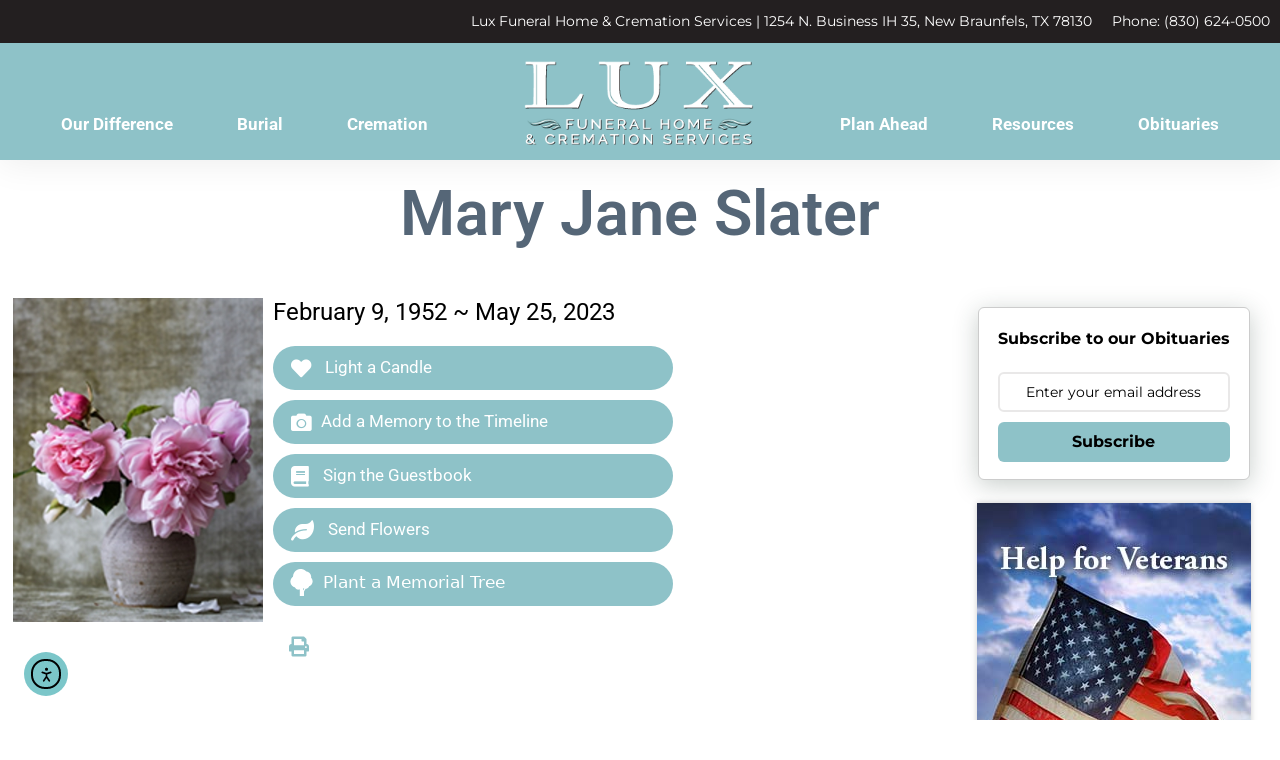

--- FILE ---
content_type: text/html; charset=UTF-8
request_url: https://www.luxfhcares.com/obits/mary-jane-slater/
body_size: 24979
content:
<!DOCTYPE html>
<html lang="en-US">
<head>
	<meta charset="UTF-8">
	<meta name='robots' content='index, follow, max-image-preview:large, max-snippet:-1, max-video-preview:-1' />
<meta name="viewport" content="width=device-width, initial-scale=1">
	<!-- This site is optimized with the Yoast SEO plugin v26.8 - https://yoast.com/product/yoast-seo-wordpress/ -->
	<title>Mary Jane Slater - Lux Funeral Home &amp; Cremation Services New Braunfels, TX</title>
	<link rel="canonical" href="https://www.luxfhcares.com/obits/mary-jane-slater/" />
	<meta property="og:locale" content="en_US" />
	<meta property="og:type" content="article" />
	<meta property="og:title" content="Mary Jane Slater - Lux Funeral Home &amp; Cremation Services New Braunfels, TX" />
	<meta property="og:url" content="https://www.luxfhcares.com/obits/mary-jane-slater/" />
	<meta property="og:site_name" content="Lux Funeral Home &amp; Cremation Services New Braunfels, TX" />
	<meta property="article:publisher" content="https://www.facebook.com/Luxfuneralhome/" />
	<meta property="article:modified_time" content="2023-06-22T15:46:46+00:00" />
	<meta property="og:image" content="https://luxfuneralhome.s3.us-east-2.amazonaws.com/wp-content/uploads/2023/06/17071156/28010200.jpg" />
	<meta property="og:image:width" content="340" />
	<meta property="og:image:height" content="440" />
	<meta property="og:image:type" content="image/jpeg" />
	<meta name="twitter:card" content="summary_large_image" />
	<script type="application/ld+json" class="yoast-schema-graph">{"@context":"https://schema.org","@graph":[{"@type":"WebPage","@id":"https://www.luxfhcares.com/obits/mary-jane-slater/","url":"https://www.luxfhcares.com/obits/mary-jane-slater/","name":"Mary Jane Slater - Lux Funeral Home &amp; Cremation Services New Braunfels, TX","isPartOf":{"@id":"https://www.luxfhcares.com/#website"},"primaryImageOfPage":{"@id":"https://www.luxfhcares.com/obits/mary-jane-slater/#primaryimage"},"image":{"@id":"https://www.luxfhcares.com/obits/mary-jane-slater/#primaryimage"},"thumbnailUrl":"https://luxfuneralhome.s3.us-east-2.amazonaws.com/wp-content/uploads/2023/06/17071156/28010200.jpg","datePublished":"2023-05-25T00:00:00+00:00","dateModified":"2023-06-22T15:46:46+00:00","breadcrumb":{"@id":"https://www.luxfhcares.com/obits/mary-jane-slater/#breadcrumb"},"inLanguage":"en-US","potentialAction":[{"@type":"ReadAction","target":["https://www.luxfhcares.com/obits/mary-jane-slater/"]}]},{"@type":"ImageObject","inLanguage":"en-US","@id":"https://www.luxfhcares.com/obits/mary-jane-slater/#primaryimage","url":"https://luxfuneralhome.s3.us-east-2.amazonaws.com/wp-content/uploads/2023/06/17071156/28010200.jpg","contentUrl":"https://luxfuneralhome.s3.us-east-2.amazonaws.com/wp-content/uploads/2023/06/17071156/28010200.jpg","width":340,"height":440},{"@type":"BreadcrumbList","@id":"https://www.luxfhcares.com/obits/mary-jane-slater/#breadcrumb","itemListElement":[{"@type":"ListItem","position":1,"name":"Home","item":"https://www.luxfhcares.com/"},{"@type":"ListItem","position":2,"name":"Obituaries","item":"https://www.luxfhcares.com/obits/"},{"@type":"ListItem","position":3,"name":"Mary Jane Slater"}]},{"@type":"WebSite","@id":"https://www.luxfhcares.com/#website","url":"https://www.luxfhcares.com/","name":"Lux Funeral Home & Cremation Services","description":"Funeral Home &amp; Cremation Services","publisher":{"@id":"https://www.luxfhcares.com/#organization"},"potentialAction":[{"@type":"SearchAction","target":{"@type":"EntryPoint","urlTemplate":"https://www.luxfhcares.com/?s={search_term_string}"},"query-input":{"@type":"PropertyValueSpecification","valueRequired":true,"valueName":"search_term_string"}}],"inLanguage":"en-US"},{"@type":"Organization","@id":"https://www.luxfhcares.com/#organization","name":"Lux Funeral Home & Cremation Services","url":"https://www.luxfhcares.com/","logo":{"@type":"ImageObject","inLanguage":"en-US","@id":"https://www.luxfhcares.com/#/schema/logo/image/","url":"https://luxfuneralhome.s3.us-east-2.amazonaws.com/wp-content/uploads/2023/06/20100820/lux-wc-logo.png","contentUrl":"https://luxfuneralhome.s3.us-east-2.amazonaws.com/wp-content/uploads/2023/06/20100820/lux-wc-logo.png","width":320,"height":128,"caption":"Lux Funeral Home & Cremation Services"},"image":{"@id":"https://www.luxfhcares.com/#/schema/logo/image/"},"sameAs":["https://www.facebook.com/Luxfuneralhome/","https://www.youtube.com/@luxfuneralhome5531/featured"]}]}</script>
	<!-- / Yoast SEO plugin. -->


<link rel='dns-prefetch' href='//cdn.elementor.com' />
<link rel='dns-prefetch' href='//use.fontawesome.com' />
<link href='https://fonts.gstatic.com' crossorigin rel='preconnect' />
<link href='https://fonts.googleapis.com' crossorigin rel='preconnect' />
<link rel="alternate" type="application/rss+xml" title="Lux Funeral Home &amp; Cremation Services New Braunfels, TX &raquo; Feed" href="https://www.luxfhcares.com/feed/" />
<link rel="alternate" type="application/rss+xml" title="Lux Funeral Home &amp; Cremation Services New Braunfels, TX &raquo; Comments Feed" href="https://www.luxfhcares.com/comments/feed/" />
<link rel="alternate" type="application/rss+xml" title="Lux Funeral Home &amp; Cremation Services New Braunfels, TX &raquo; Mary Jane Slater Comments Feed" href="https://www.luxfhcares.com/obits/mary-jane-slater/feed/" />
<link rel="alternate" title="oEmbed (JSON)" type="application/json+oembed" href="https://www.luxfhcares.com/wp-json/oembed/1.0/embed?url=https%3A%2F%2Fwww.luxfhcares.com%2Fobits%2Fmary-jane-slater%2F" />
<link rel="alternate" title="oEmbed (XML)" type="text/xml+oembed" href="https://www.luxfhcares.com/wp-json/oembed/1.0/embed?url=https%3A%2F%2Fwww.luxfhcares.com%2Fobits%2Fmary-jane-slater%2F&#038;format=xml" />
<style id='wp-img-auto-sizes-contain-inline-css'>
img:is([sizes=auto i],[sizes^="auto," i]){contain-intrinsic-size:3000px 1500px}
/*# sourceURL=wp-img-auto-sizes-contain-inline-css */
</style>
<style id='wp-emoji-styles-inline-css'>

	img.wp-smiley, img.emoji {
		display: inline !important;
		border: none !important;
		box-shadow: none !important;
		height: 1em !important;
		width: 1em !important;
		margin: 0 0.07em !important;
		vertical-align: -0.1em !important;
		background: none !important;
		padding: 0 !important;
	}
/*# sourceURL=wp-emoji-styles-inline-css */
</style>
<link rel='stylesheet' id='simple-staff-list-css' href='https://www.luxfhcares.com/wp-content/plugins/simple-staff-list/public/css/simple-staff-list-public.css?ver=2.2.5' media='all' />
<link rel='stylesheet' id='woocommerce-layout-css' href='https://www.luxfhcares.com/wp-content/plugins/woocommerce/assets/css/woocommerce-layout.css?ver=10.4.3' media='all' />
<link rel='stylesheet' id='woocommerce-smallscreen-css' href='https://www.luxfhcares.com/wp-content/plugins/woocommerce/assets/css/woocommerce-smallscreen.css?ver=10.4.3' media='only screen and (max-width: 768px)' />
<link rel='stylesheet' id='woocommerce-general-css' href='https://www.luxfhcares.com/wp-content/plugins/woocommerce/assets/css/woocommerce.css?ver=10.4.3' media='all' />
<style id='woocommerce-general-inline-css'>
.woocommerce .page-header-image-single {display: none;}.woocommerce .entry-content,.woocommerce .product .entry-summary {margin-top: 0;}.related.products {clear: both;}.checkout-subscribe-prompt.clear {visibility: visible;height: initial;width: initial;}@media (max-width:768px) {.woocommerce .woocommerce-ordering,.woocommerce-page .woocommerce-ordering {float: none;}.woocommerce .woocommerce-ordering select {max-width: 100%;}.woocommerce ul.products li.product,.woocommerce-page ul.products li.product,.woocommerce-page[class*=columns-] ul.products li.product,.woocommerce[class*=columns-] ul.products li.product {width: 100%;float: none;}}
/*# sourceURL=woocommerce-general-inline-css */
</style>
<style id='woocommerce-inline-inline-css'>
.woocommerce form .form-row .required { visibility: visible; }
/*# sourceURL=woocommerce-inline-inline-css */
</style>
<link rel='stylesheet' id='obit-style-css' href='https://www.luxfhcares.com/wp-content/plugins/lt-obits/css/obit-style.css' media='all' />
<link rel='stylesheet' id='lto-fa-css' href='https://use.fontawesome.com/releases/v5.0.6/css/all.css?ver=6.9' media='all' />
<link rel='stylesheet' id='ltreview-css-css' href='https://www.luxfhcares.com/wp-content/plugins/lt-obits/css/ltreview.css?ver=2.1.0' media='all' />
<link rel='stylesheet' id='ea11y-widget-fonts-css' href='https://www.luxfhcares.com/wp-content/plugins/pojo-accessibility/assets/build/fonts.css?ver=4.0.3' media='all' />
<link rel='stylesheet' id='ea11y-skip-link-css' href='https://www.luxfhcares.com/wp-content/plugins/pojo-accessibility/assets/build/skip-link.css?ver=4.0.3' media='all' />
<link rel='stylesheet' id='generate-comments-css' href='https://www.luxfhcares.com/wp-content/themes/generatepress/assets/css/components/comments.min.css?ver=3.6.1' media='all' />
<link rel='stylesheet' id='generate-style-css' href='https://www.luxfhcares.com/wp-content/themes/generatepress/assets/css/main.min.css?ver=3.6.1' media='all' />
<style id='generate-style-inline-css'>
body{background-color:var(--base-2);color:var(--contrast);}a{color:var(--accent);}a{text-decoration:underline;}.entry-title a, .site-branding a, a.button, .wp-block-button__link, .main-navigation a{text-decoration:none;}a:hover, a:focus, a:active{color:var(--contrast);}.grid-container{max-width:1280px;}.wp-block-group__inner-container{max-width:1280px;margin-left:auto;margin-right:auto;}.generate-back-to-top{font-size:20px;border-radius:3px;position:fixed;bottom:30px;right:30px;line-height:40px;width:40px;text-align:center;z-index:10;transition:opacity 300ms ease-in-out;opacity:0.1;transform:translateY(1000px);}.generate-back-to-top__show{opacity:1;transform:translateY(0);}:root{--contrast:#222222;--contrast-2:#575760;--contrast-3:#b2b2be;--base:#f0f0f0;--base-2:#f7f8f9;--base-3:#ffffff;--accent:#1e73be;}:root .has-contrast-color{color:var(--contrast);}:root .has-contrast-background-color{background-color:var(--contrast);}:root .has-contrast-2-color{color:var(--contrast-2);}:root .has-contrast-2-background-color{background-color:var(--contrast-2);}:root .has-contrast-3-color{color:var(--contrast-3);}:root .has-contrast-3-background-color{background-color:var(--contrast-3);}:root .has-base-color{color:var(--base);}:root .has-base-background-color{background-color:var(--base);}:root .has-base-2-color{color:var(--base-2);}:root .has-base-2-background-color{background-color:var(--base-2);}:root .has-base-3-color{color:var(--base-3);}:root .has-base-3-background-color{background-color:var(--base-3);}:root .has-accent-color{color:var(--accent);}:root .has-accent-background-color{background-color:var(--accent);}.top-bar{background-color:#636363;color:#ffffff;}.top-bar a{color:#ffffff;}.top-bar a:hover{color:#303030;}.site-header{background-color:var(--base-3);}.main-title a,.main-title a:hover{color:var(--contrast);}.site-description{color:var(--contrast-2);}.mobile-menu-control-wrapper .menu-toggle,.mobile-menu-control-wrapper .menu-toggle:hover,.mobile-menu-control-wrapper .menu-toggle:focus,.has-inline-mobile-toggle #site-navigation.toggled{background-color:rgba(0, 0, 0, 0.02);}.main-navigation,.main-navigation ul ul{background-color:var(--base-3);}.main-navigation .main-nav ul li a, .main-navigation .menu-toggle, .main-navigation .menu-bar-items{color:var(--contrast);}.main-navigation .main-nav ul li:not([class*="current-menu-"]):hover > a, .main-navigation .main-nav ul li:not([class*="current-menu-"]):focus > a, .main-navigation .main-nav ul li.sfHover:not([class*="current-menu-"]) > a, .main-navigation .menu-bar-item:hover > a, .main-navigation .menu-bar-item.sfHover > a{color:var(--accent);}button.menu-toggle:hover,button.menu-toggle:focus{color:var(--contrast);}.main-navigation .main-nav ul li[class*="current-menu-"] > a{color:var(--accent);}.navigation-search input[type="search"],.navigation-search input[type="search"]:active, .navigation-search input[type="search"]:focus, .main-navigation .main-nav ul li.search-item.active > a, .main-navigation .menu-bar-items .search-item.active > a{color:var(--accent);}.main-navigation ul ul{background-color:var(--base);}.separate-containers .inside-article, .separate-containers .comments-area, .separate-containers .page-header, .one-container .container, .separate-containers .paging-navigation, .inside-page-header{background-color:var(--base-3);}.entry-title a{color:var(--contrast);}.entry-title a:hover{color:var(--contrast-2);}.entry-meta{color:var(--contrast-2);}.sidebar .widget{background-color:var(--base-3);}.footer-widgets{background-color:var(--base-3);}.site-info{background-color:var(--base-3);}input[type="text"],input[type="email"],input[type="url"],input[type="password"],input[type="search"],input[type="tel"],input[type="number"],textarea,select{color:var(--contrast);background-color:var(--base-2);border-color:var(--base);}input[type="text"]:focus,input[type="email"]:focus,input[type="url"]:focus,input[type="password"]:focus,input[type="search"]:focus,input[type="tel"]:focus,input[type="number"]:focus,textarea:focus,select:focus{color:var(--contrast);background-color:var(--base-2);border-color:var(--contrast-3);}button,html input[type="button"],input[type="reset"],input[type="submit"],a.button,a.wp-block-button__link:not(.has-background){color:#ffffff;background-color:#0c4f9b;}button:hover,html input[type="button"]:hover,input[type="reset"]:hover,input[type="submit"]:hover,a.button:hover,button:focus,html input[type="button"]:focus,input[type="reset"]:focus,input[type="submit"]:focus,a.button:focus,a.wp-block-button__link:not(.has-background):active,a.wp-block-button__link:not(.has-background):focus,a.wp-block-button__link:not(.has-background):hover{color:#ffffff;background-color:#cc932b;}a.generate-back-to-top{background-color:#c28b11;color:#ffffff;}a.generate-back-to-top:hover,a.generate-back-to-top:focus{background-color:#c28b11;color:#ffffff;}:root{--gp-search-modal-bg-color:var(--base-3);--gp-search-modal-text-color:var(--contrast);--gp-search-modal-overlay-bg-color:rgba(0,0,0,0.2);}@media (max-width:768px){.main-navigation .menu-bar-item:hover > a, .main-navigation .menu-bar-item.sfHover > a{background:none;color:var(--contrast);}}.inside-top-bar.grid-container{max-width:1360px;}.inside-header.grid-container{max-width:1360px;}.site-main .wp-block-group__inner-container{padding:40px;}.separate-containers .paging-navigation{padding-top:20px;padding-bottom:20px;}.entry-content .alignwide, body:not(.no-sidebar) .entry-content .alignfull{margin-left:-40px;width:calc(100% + 80px);max-width:calc(100% + 80px);}.rtl .menu-item-has-children .dropdown-menu-toggle{padding-left:20px;}.rtl .main-navigation .main-nav ul li.menu-item-has-children > a{padding-right:20px;}.footer-widgets-container.grid-container{max-width:1360px;}.inside-site-info.grid-container{max-width:1360px;}@media (max-width:768px){.separate-containers .inside-article, .separate-containers .comments-area, .separate-containers .page-header, .separate-containers .paging-navigation, .one-container .site-content, .inside-page-header{padding:30px;}.site-main .wp-block-group__inner-container{padding:30px;}.inside-top-bar{padding-right:30px;padding-left:30px;}.inside-header{padding-right:30px;padding-left:30px;}.widget-area .widget{padding-top:30px;padding-right:30px;padding-bottom:30px;padding-left:30px;}.footer-widgets-container{padding-top:30px;padding-right:30px;padding-bottom:30px;padding-left:30px;}.inside-site-info{padding-right:30px;padding-left:30px;}.entry-content .alignwide, body:not(.no-sidebar) .entry-content .alignfull{margin-left:-30px;width:calc(100% + 60px);max-width:calc(100% + 60px);}.one-container .site-main .paging-navigation{margin-bottom:20px;}}/* End cached CSS */.is-right-sidebar{width:30%;}.is-left-sidebar{width:30%;}.site-content .content-area{width:70%;}@media (max-width:768px){.main-navigation .menu-toggle,.sidebar-nav-mobile:not(#sticky-placeholder){display:block;}.main-navigation ul,.gen-sidebar-nav,.main-navigation:not(.slideout-navigation):not(.toggled) .main-nav > ul,.has-inline-mobile-toggle #site-navigation .inside-navigation > *:not(.navigation-search):not(.main-nav){display:none;}.nav-align-right .inside-navigation,.nav-align-center .inside-navigation{justify-content:space-between;}.has-inline-mobile-toggle .mobile-menu-control-wrapper{display:flex;flex-wrap:wrap;}.has-inline-mobile-toggle .inside-header{flex-direction:row;text-align:left;flex-wrap:wrap;}.has-inline-mobile-toggle .header-widget,.has-inline-mobile-toggle #site-navigation{flex-basis:100%;}.nav-float-left .has-inline-mobile-toggle #site-navigation{order:10;}}
.elementor-template-full-width .site-content{display:block;}
/*# sourceURL=generate-style-inline-css */
</style>
<link rel='stylesheet' id='generate-child-css' href='https://www.luxfhcares.com/wp-content/themes/luxfuneralhome/style.css?ver=1765913537' media='all' />
<link rel='stylesheet' id='generate-google-fonts-css' href='https://fonts.googleapis.com/css?family=Helvetica%7CBodoni+Moda%3Aregular%2C500%2C600%2C700%2C800%2C900%2Citalic%2C500italic%2C600italic%2C700italic%2C800italic%2C900italic&#038;display=auto&#038;ver=3.6.1' media='all' />
<link rel='stylesheet' id='elementor-frontend-css' href='https://www.luxfhcares.com/wp-content/plugins/elementor/assets/css/frontend.min.css?ver=3.34.4' media='all' />
<link rel='stylesheet' id='widget-heading-css' href='https://www.luxfhcares.com/wp-content/plugins/elementor/assets/css/widget-heading.min.css?ver=3.34.4' media='all' />
<link rel='stylesheet' id='widget-image-css' href='https://www.luxfhcares.com/wp-content/plugins/elementor/assets/css/widget-image.min.css?ver=3.34.4' media='all' />
<link rel='stylesheet' id='widget-nav-menu-css' href='https://www.luxfhcares.com/wp-content/plugins/elementor-pro/assets/css/widget-nav-menu.min.css?ver=3.34.4' media='all' />
<link rel='stylesheet' id='e-sticky-css' href='https://www.luxfhcares.com/wp-content/plugins/elementor-pro/assets/css/modules/sticky.min.css?ver=3.34.4' media='all' />
<link rel='stylesheet' id='e-animation-fadeIn-css' href='https://www.luxfhcares.com/wp-content/plugins/elementor/assets/lib/animations/styles/fadeIn.min.css?ver=3.34.4' media='all' />
<link rel='stylesheet' id='widget-icon-list-css' href='https://www.luxfhcares.com/wp-content/plugins/elementor/assets/css/widget-icon-list.min.css?ver=3.34.4' media='all' />
<link rel='stylesheet' id='widget-social-icons-css' href='https://www.luxfhcares.com/wp-content/plugins/elementor/assets/css/widget-social-icons.min.css?ver=3.34.4' media='all' />
<link rel='stylesheet' id='e-apple-webkit-css' href='https://www.luxfhcares.com/wp-content/plugins/elementor/assets/css/conditionals/apple-webkit.min.css?ver=3.34.4' media='all' />
<link rel='stylesheet' id='elementor-icons-css' href='https://www.luxfhcares.com/wp-content/plugins/elementor/assets/lib/eicons/css/elementor-icons.min.css?ver=5.46.0' media='all' />
<link rel='stylesheet' id='elementor-post-5-css' href='https://www.luxfhcares.com/wp-content/uploads/elementor/css/post-5.css?ver=1769778706' media='all' />
<link rel='stylesheet' id='font-awesome-5-all-css' href='https://www.luxfhcares.com/wp-content/plugins/elementor/assets/lib/font-awesome/css/all.min.css?ver=3.34.4' media='all' />
<link rel='stylesheet' id='font-awesome-4-shim-css' href='https://www.luxfhcares.com/wp-content/plugins/elementor/assets/lib/font-awesome/css/v4-shims.min.css?ver=3.34.4' media='all' />
<link rel='stylesheet' id='elementor-post-79-css' href='https://www.luxfhcares.com/wp-content/uploads/elementor/css/post-79.css?ver=1769778706' media='all' />
<link rel='stylesheet' id='elementor-post-14-css' href='https://www.luxfhcares.com/wp-content/uploads/elementor/css/post-14.css?ver=1769778706' media='all' />
<link rel='stylesheet' id='ecs-styles-css' href='https://www.luxfhcares.com/wp-content/plugins/ele-custom-skin/assets/css/ecs-style.css?ver=3.1.9' media='all' />
<link rel='stylesheet' id='elementor-post-2745-css' href='https://www.luxfhcares.com/wp-content/uploads/elementor/css/post-2745.css?ver=1678438145' media='all' />
<link rel='stylesheet' id='elementor-post-2954-css' href='https://www.luxfhcares.com/wp-content/uploads/elementor/css/post-2954.css?ver=1680642992' media='all' />
<link rel='stylesheet' id='elementor-post-3086-css' href='https://www.luxfhcares.com/wp-content/uploads/elementor/css/post-3086.css?ver=1680642835' media='all' />
<link rel='stylesheet' id='elementor-gf-local-roboto-css' href='https://www.luxfhcares.com/wp-content/uploads/elementor/google-fonts/css/roboto.css?ver=1743123560' media='all' />
<link rel='stylesheet' id='elementor-gf-local-montserrat-css' href='https://www.luxfhcares.com/wp-content/uploads/elementor/google-fonts/css/montserrat.css?ver=1743123561' media='all' />
<link rel='stylesheet' id='elementor-gf-local-ebgaramond-css' href='https://www.luxfhcares.com/wp-content/uploads/elementor/google-fonts/css/ebgaramond.css?ver=1743123562' media='all' />
<link rel='stylesheet' id='elementor-icons-shared-0-css' href='https://www.luxfhcares.com/wp-content/plugins/elementor/assets/lib/font-awesome/css/fontawesome.min.css?ver=5.15.3' media='all' />
<link rel='stylesheet' id='elementor-icons-fa-solid-css' href='https://www.luxfhcares.com/wp-content/plugins/elementor/assets/lib/font-awesome/css/solid.min.css?ver=5.15.3' media='all' />
<link rel='stylesheet' id='elementor-icons-fa-brands-css' href='https://www.luxfhcares.com/wp-content/plugins/elementor/assets/lib/font-awesome/css/brands.min.css?ver=5.15.3' media='all' />
<script src="https://www.luxfhcares.com/wp-includes/js/jquery/jquery.min.js?ver=3.7.1" id="jquery-core-js"></script>
<script src="https://www.luxfhcares.com/wp-includes/js/jquery/jquery-migrate.min.js?ver=3.4.1" id="jquery-migrate-js"></script>
<script src="https://www.luxfhcares.com/wp-content/plugins/woocommerce/assets/js/jquery-blockui/jquery.blockUI.min.js?ver=2.7.0-wc.10.4.3" id="wc-jquery-blockui-js" defer data-wp-strategy="defer"></script>
<script src="https://www.luxfhcares.com/wp-content/plugins/woocommerce/assets/js/js-cookie/js.cookie.min.js?ver=2.1.4-wc.10.4.3" id="wc-js-cookie-js" defer data-wp-strategy="defer"></script>
<script id="woocommerce-js-extra">
var woocommerce_params = {"ajax_url":"/wp-admin/admin-ajax.php","wc_ajax_url":"/?wc-ajax=%%endpoint%%","i18n_password_show":"Show password","i18n_password_hide":"Hide password"};
//# sourceURL=woocommerce-js-extra
</script>
<script src="https://www.luxfhcares.com/wp-content/plugins/woocommerce/assets/js/frontend/woocommerce.min.js?ver=10.4.3" id="woocommerce-js" defer data-wp-strategy="defer"></script>
<script src="https://www.luxfhcares.com/wp-content/plugins/lt-obits/js/jquery.min.js?ver=6.9" id="lto-jquery-js"></script>
<script src="https://www.luxfhcares.com/wp-content/plugins/lt-obits/js/jquery.validate.js?ver=6.9" id="lto-validate-js-js"></script>
<script src="https://www.luxfhcares.com/wp-content/plugins/lt-obits/js/validate.additional-methods.js?ver=6.9" id="lto-validate-js-addition-methods-js"></script>
<script id="lto-frontend-js-js-extra">
var ajax_object = {"ajaxurl":"https://www.luxfhcares.com/wp-admin/admin-ajax.php","nonce":"3c6af14974"};
//# sourceURL=lto-frontend-js-js-extra
</script>
<script src="https://www.luxfhcares.com/wp-content/plugins/lt-obits/js/frontend.js?ver=6.9" id="lto-frontend-js-js"></script>
<script src="https://www.luxfhcares.com/wp-content/plugins/lt-obits/js/jquery.inputmask.bundle.js?ver=6.9" id="jquery_inputmask_bundle_js-js"></script>
<script src="https://www.luxfhcares.com/wp-content/plugins/lt-obits/js/custom.js?ver=6.9" id="custom_js-js"></script>
<script src="https://www.luxfhcares.com/wp-content/plugins/lt-obits/js/flowerscript.js?ver=6.9" id="flowerscript_js-js"></script>
<script src="https://www.luxfhcares.com/wp-content/plugins/elementor-pro/assets/js/page-transitions.min.js?ver=3.34.4" id="page-transitions-js"></script>
<script src="https://www.luxfhcares.com/wp-content/plugins/elementor/assets/lib/font-awesome/js/v4-shims.min.js?ver=3.34.4" id="font-awesome-4-shim-js"></script>
<script id="ecs_ajax_load-js-extra">
var ecs_ajax_params = {"ajaxurl":"https://www.luxfhcares.com/wp-admin/admin-ajax.php","posts":"{\"page\":0,\"ltobits\":\"mary-jane-slater\",\"post_type\":\"ltobits\",\"name\":\"mary-jane-slater\",\"error\":\"\",\"m\":\"\",\"p\":0,\"post_parent\":\"\",\"subpost\":\"\",\"subpost_id\":\"\",\"attachment\":\"\",\"attachment_id\":0,\"pagename\":\"\",\"page_id\":0,\"second\":\"\",\"minute\":\"\",\"hour\":\"\",\"day\":0,\"monthnum\":0,\"year\":0,\"w\":0,\"category_name\":\"\",\"tag\":\"\",\"cat\":\"\",\"tag_id\":\"\",\"author\":\"\",\"author_name\":\"\",\"feed\":\"\",\"tb\":\"\",\"paged\":0,\"meta_key\":\"\",\"meta_value\":\"\",\"preview\":\"\",\"s\":\"\",\"sentence\":\"\",\"title\":\"\",\"fields\":\"all\",\"menu_order\":\"\",\"embed\":\"\",\"category__in\":[],\"category__not_in\":[],\"category__and\":[],\"post__in\":[],\"post__not_in\":[],\"post_name__in\":[],\"tag__in\":[],\"tag__not_in\":[],\"tag__and\":[],\"tag_slug__in\":[],\"tag_slug__and\":[],\"post_parent__in\":[],\"post_parent__not_in\":[],\"author__in\":[],\"author__not_in\":[],\"search_columns\":[],\"ignore_sticky_posts\":false,\"suppress_filters\":false,\"cache_results\":true,\"update_post_term_cache\":true,\"update_menu_item_cache\":false,\"lazy_load_term_meta\":true,\"update_post_meta_cache\":true,\"posts_per_page\":10,\"nopaging\":false,\"comments_per_page\":\"50\",\"no_found_rows\":false,\"order\":\"DESC\"}"};
//# sourceURL=ecs_ajax_load-js-extra
</script>
<script src="https://www.luxfhcares.com/wp-content/plugins/ele-custom-skin/assets/js/ecs_ajax_pagination.js?ver=3.1.9" id="ecs_ajax_load-js"></script>
<script src="https://www.luxfhcares.com/wp-content/plugins/ele-custom-skin/assets/js/ecs.js?ver=3.1.9" id="ecs-script-js"></script>
<link rel="https://api.w.org/" href="https://www.luxfhcares.com/wp-json/" /><link rel="EditURI" type="application/rsd+xml" title="RSD" href="https://www.luxfhcares.com/xmlrpc.php?rsd" />
<meta name="generator" content="WordPress 6.9" />
<meta name="generator" content="WooCommerce 10.4.3" />
<link rel='shortlink' href='https://www.luxfhcares.com/?p=28010200' />
<style type="text/css" id="simple-css-output">.site-content {display: block; }.separate-containers .inside-article { padding-bottom: 0; }body.page-template-current-obits #content.site-content, body.single-ltobits #content.site-content { padding: 0 !important; max-width: 1280px;}/*body.page-template-current-obits #content-obits, body.single-ltobits #content-obits, body.current-ltobits #content-obits { float: left; width: 75%;}body.post-type-archive-ltobits #sidebar, body.single-ltobits #sidebar, body.current-ltobits #sidebar { float: right; width: 25%;}*/.page-template-tmpl-current-obits #content, .single-ltobits #content, .post-type-archive-ltobits #content, .search-results #content { font-family: "Roboto", Sans-serif;}.obitDates { font-family: "Roboto", Sans-serif !important;}.obituary-sidebar-widget img{ box-shadow:0px 0px 6px #ccc;}.obit-image img { height: unset; }#content-obits h1 { text-align: left; color: #0c4f9b;}.single-ltobits .site-content h1 { color: #0c4f9b; text-align: center; margin-bottom: 50px; font-weight: 600; margin-top: 20px;}body.page-template-current-obits #sidebar { float: right; width: 25%;}#content-obits .obit-archive-links h2 { color: #8f8f92; font-size: 41px; line-height: 1em; font-weight: 500; font-family: "Montserrat", Sans-serif; margin-bottom: 10px;}#content-obits .obit-archive-links h3 { color: #000; font-size: 21px;}.obit-search { border-bottom: 1px solid #c1a38b;}.obit-search form input[type="submit"] { margin: 0; background-color: #cc932b; font-weight: 500; font-family: "Montserrat", sans-serif;}.obit-search p { color: #000;}.obit-search p a { text-decoration: none;}.obit-stats h2 { font-family: "Montserrat", Sans-serif; color: #000;}p.obit-notify.clearfix { margin-top: 10px; color: #1e73be;}.obit-button, button[type="submit"].obit-button { width: 100%;}.obit-button:hover { transition: .5s; background-color: var( --e-global-color-secondary );}.related .button { display: none!important; }.related .price { display: none!important; }.related .woocommerce-loop-product__title { text-align: center; }a.generate-back-to-top { color: #fff; }.woocommerce #respond input#submit.alt, .woocommerce a.button.alt, .woocommerce button.button.alt, .woocommerce input.button.alt { background-color: #0a4e9b; }.woocommerce #respond input#submit.alt:hover, .woocommerce a.button.alt:hover, .woocommerce button.button.alt:hover, .woocommerce input.button.alt:hover { background-color: #c28b11; }.postid-3220 h1 { color: #8EC3C8;}.logocentral a img { max-width: 230px;}.logocentral a { padding: 0px 50px !important;}.obit-top-header h1 { font-family: "Roboto", Sans-serif !important; color: #444 !important; margin: 9px auto 36px; font-weight: 300 !important; font-size: 45px !important;}.search-results h1 { font-family: "Roboto", Sans-serif !important; color: #444 !important; margin: 9px auto 36px; font-weight: 300 !important; font-size: 45px !important;}.woocommerce #customer__reviews, .page-template-tmpl-current-obits #customer__reviews, .single-ltobits #customer__reviews, .search #customer__reviews, .post-type-archive-ltobits #customer__reviews { display: none;}.page-id-680 #customer__reviews { display: none;}.single-ltobits .type-ltobits .obit-links .printBtnObit { background: none; color: var(--e-global-color-primary);}.otimeline-buttons { display: flex; gap: 12px; max-width: unset;}body[data-elementor-device-mode="mobile"] #sidebar.sidebar { min-width: unset;}.obituary-sidebar-widget { margin-bottom: 0px;}.woocommerce #respond input#submit.alt, .woocommerce a.button.alt, .woocommerce button.button.alt, .woocommerce input.button.alt { background-color: var(--e-global-color-primary);}.woocommerce #respond input#submit.alt:hover, .woocommerce a.button.alt:hover, .woocommerce button.button.alt:hover, .woocommerce input.button.alt:hover { background-color: var( --e-global-color-secondary );}.single-ltobits #free-planning-kit, .search #free-planning-kit, .woocommerce #free-planning-kit, .post-type-archive-ltobits #free-planning-kit { display: none;}@media (min-width: 768px) { .footer-menu ul li.menu-item { display: inline-block; float: left; width: 175px; } .footer-menu ul li.menu-item:nth-child(odd) { float: left; margin-right: 10px; } .footer-menu ul li.menu-item:nth-child(even) { float: right; }}@media (max-width: 767px) { .logocentral { display: none !important; } .search-results #search-content-obit, .search-results #sidebar { width: 100%; } #search-content {display: block;} .search-results #sidebar { margin-top: 30px; } .search-results .obituary-sidebar-widget { margin-bottom: 10px; } .search-results .search-col-1 { width: 100% !important; } .obit-archive-links .obit-button { width: 100%; } .obit-middle-content { display: block; } .single-ltobits .obit-middle-content { padding: 20px; } .single-ltobits #content-obits, .single-ltobits #sidebar { width: 100% !important; } .single-ltobits .site-content h1 { margin: 20px 0 10px !important; } #respond .comment-form-lt_candle li { margin: 0 1% 10px 0; width: 23%; } #comment-submit { margin: 0 auto !important; } .obituary-sidebar-widget { text-align: center; } .obit-archive-links a { margin: 0 auto; } .otimeline-buttons { display: block; }}.printPageView.grid-parent #content { display: flex; flex-direction: column;}.printPageView.grid-parent #content form{width: fit-content;margin: 0 auto;}.printPageView.grid-parent #content h1{ color:#333;}</style><meta property="og:image" content="https://luxfuneralhome.s3.us-east-2.amazonaws.com/wp-content/uploads/2023/06/17071156/28010200.jpg" /><meta property="og:image:width" content="1200" /><meta property="og:image:height" content="630" /><meta property="og:description" content="" />    <script type='text/javascript' src='https://platform-api.sharethis.com/js/sharethis.js#property=6491e8a1940f820012547e1a&product=sop&cms=sop' async='async'></script>
  	<meta name="follow.it-verification-code" content="nlMtNqmU6HgkqqWMTv6P"/>
<meta name="generator" content="Elementor 3.34.4; features: additional_custom_breakpoints; settings: css_print_method-external, google_font-enabled, font_display-swap">
<!-- Google tag (gtag.js) --> <script async src="https://www.googletagmanager.com/gtag/js?id=G-CLQ1FGKTFD"></script> <script> window.dataLayer = window.dataLayer || []; function gtag(){dataLayer.push(arguments);} gtag('js', new Date()); gtag('config', 'G-CLQ1FGKTFD'); </script>
<!-- Google Tag Manager -->
<script>(function(w,d,s,l,i){w[l]=w[l]||[];w[l].push({'gtm.start':
new Date().getTime(),event:'gtm.js'});var f=d.getElementsByTagName(s)[0],
j=d.createElement(s),dl=l!='dataLayer'?'&l='+l:'';j.async=true;j.src=
'https://www.googletagmanager.com/gtm.js?id='+i+dl;f.parentNode.insertBefore(j,f);
})(window,document,'script','dataLayer','GTM-MKFJ54F');</script>
<!-- End Google Tag Manager -->
			<style>
				.e-con.e-parent:nth-of-type(n+4):not(.e-lazyloaded):not(.e-no-lazyload),
				.e-con.e-parent:nth-of-type(n+4):not(.e-lazyloaded):not(.e-no-lazyload) * {
					background-image: none !important;
				}
				@media screen and (max-height: 1024px) {
					.e-con.e-parent:nth-of-type(n+3):not(.e-lazyloaded):not(.e-no-lazyload),
					.e-con.e-parent:nth-of-type(n+3):not(.e-lazyloaded):not(.e-no-lazyload) * {
						background-image: none !important;
					}
				}
				@media screen and (max-height: 640px) {
					.e-con.e-parent:nth-of-type(n+2):not(.e-lazyloaded):not(.e-no-lazyload),
					.e-con.e-parent:nth-of-type(n+2):not(.e-lazyloaded):not(.e-no-lazyload) * {
						background-image: none !important;
					}
				}
			</style>
						<meta name="theme-color" content="#FFFFFF">
			<link rel="icon" href="https://luxfuneralhome.s3.us-east-2.amazonaws.com/wp-content/uploads/2022/03/19142206/LUX-favicon.jpg" sizes="32x32" />
<link rel="icon" href="https://luxfuneralhome.s3.us-east-2.amazonaws.com/wp-content/uploads/2022/03/19142206/LUX-favicon.jpg" sizes="192x192" />
<link rel="apple-touch-icon" href="https://luxfuneralhome.s3.us-east-2.amazonaws.com/wp-content/uploads/2022/03/19142206/LUX-favicon.jpg" />
<meta name="msapplication-TileImage" content="https://luxfuneralhome.s3.us-east-2.amazonaws.com/wp-content/uploads/2022/03/19142206/LUX-favicon.jpg" />
		<style id="wp-custom-css">
			.postid-28166070 .obit-image img, .post-28166070 .obit-image img {
		min-width: unset;
    height: unset;
}		</style>
		</head>

<body class="wp-singular ltobits-template-default single single-ltobits postid-28010200 wp-custom-logo wp-embed-responsive wp-theme-generatepress wp-child-theme-luxfuneralhome theme-generatepress woocommerce-no-js right-sidebar nav-float-right separate-containers header-aligned-left dropdown-hover featured-image-active elementor-default elementor-kit-5" itemtype="https://schema.org/Blog" itemscope>
			<script>
			const onSkipLinkClick = () => {
				const htmlElement = document.querySelector('html');

				htmlElement.style['scroll-behavior'] = 'smooth';

				setTimeout( () => htmlElement.style['scroll-behavior'] = null, 1000 );
			}
			document.addEventListener("DOMContentLoaded", () => {
				if (!document.querySelector('#content')) {
					document.querySelector('.ea11y-skip-to-content-link').remove();
				}
			});
		</script>
		<nav aria-label="Skip to content navigation">
			<a class="ea11y-skip-to-content-link"
				href="#content"
				tabindex="-1"
				onclick="onSkipLinkClick()"
			>
				Skip to content
				<svg width="24" height="24" viewBox="0 0 24 24" fill="none" role="presentation">
					<path d="M18 6V12C18 12.7956 17.6839 13.5587 17.1213 14.1213C16.5587 14.6839 15.7956 15 15 15H5M5 15L9 11M5 15L9 19"
								stroke="black"
								stroke-width="1.5"
								stroke-linecap="round"
								stroke-linejoin="round"
					/>
				</svg>
			</a>
			<div class="ea11y-skip-to-content-backdrop"></div>
		</nav>

				<e-page-transition class="e-page-transition--entering" exclude="^https\:\/\/www\.luxfhcares\.com\/wp\-admin\/">
					</e-page-transition>
		<!-- Google Tag Manager (noscript) -->
<noscript><iframe src="https://www.googletagmanager.com/ns.html?id=GTM-MKFJ54F"
height="0" width="0" style="display:none;visibility:hidden"></iframe></noscript>
<!-- End Google Tag Manager (noscript) -->
<a class="screen-reader-text skip-link" href="#content">Skip to content</a>		<header data-elementor-type="header" data-elementor-id="79" class="elementor elementor-79 elementor-location-header" data-elementor-post-type="elementor_library">
					<header class="elementor-section elementor-top-section elementor-element elementor-element-1ca8e9e elementor-section-full_width elementor-section-height-min-height elementor-section-height-default elementor-section-items-middle" data-id="1ca8e9e" data-element_type="section" data-settings="{&quot;sticky&quot;:&quot;top&quot;,&quot;sticky_offset_mobile&quot;:0,&quot;sticky_effects_offset_mobile&quot;:0,&quot;sticky_on&quot;:[&quot;desktop&quot;,&quot;tablet&quot;,&quot;mobile&quot;],&quot;sticky_offset&quot;:0,&quot;sticky_effects_offset&quot;:0,&quot;sticky_anchor_link_offset&quot;:0}">
						<div class="elementor-container elementor-column-gap-no">
					<div class="elementor-column elementor-col-100 elementor-top-column elementor-element elementor-element-41c21d2" data-id="41c21d2" data-element_type="column">
			<div class="elementor-widget-wrap elementor-element-populated">
						<section class="elementor-section elementor-inner-section elementor-element elementor-element-30b06da elementor-section-height-min-height elementor-section-content-middle elementor-section-boxed elementor-section-height-default" data-id="30b06da" data-element_type="section" data-settings="{&quot;background_background&quot;:&quot;classic&quot;}">
						<div class="elementor-container elementor-column-gap-default">
					<div class="elementor-column elementor-col-100 elementor-inner-column elementor-element elementor-element-52c2681" data-id="52c2681" data-element_type="column">
			<div class="elementor-widget-wrap elementor-element-populated">
						<div class="elementor-element elementor-element-22b9425 elementor-widget__width-auto elementor-hidden-mobile elementor-widget elementor-widget-heading" data-id="22b9425" data-element_type="widget" data-widget_type="heading.default">
				<div class="elementor-widget-container">
					<div class="elementor-heading-title elementor-size-default"><a href="tel:+%208306240500">Lux Funeral Home &amp; Cremation Services | 1254 N. Business IH 35, New Braunfels, TX 78130</a></div>				</div>
				</div>
				<div class="elementor-element elementor-element-07623bb elementor-widget__width-auto elementor-widget elementor-widget-heading" data-id="07623bb" data-element_type="widget" data-widget_type="heading.default">
				<div class="elementor-widget-container">
					<div class="elementor-heading-title elementor-size-default"><a href="tel:+%208306240500">Phone: (830) 624-0500</a></div>				</div>
				</div>
					</div>
		</div>
					</div>
		</section>
				<section class="elementor-section elementor-inner-section elementor-element elementor-element-06b5d27 elementor-section-content-middle elementor-section-boxed elementor-section-height-default elementor-section-height-default" data-id="06b5d27" data-element_type="section" data-settings="{&quot;background_background&quot;:&quot;classic&quot;}">
						<div class="elementor-container elementor-column-gap-default">
					<div class="elementor-column elementor-col-100 elementor-inner-column elementor-element elementor-element-464bfcf" data-id="464bfcf" data-element_type="column">
			<div class="elementor-widget-wrap elementor-element-populated">
						<div class="elementor-element elementor-element-4793afe elementor-hidden-desktop elementor-hidden-tablet elementor-widget elementor-widget-theme-site-logo elementor-widget-image" data-id="4793afe" data-element_type="widget" data-widget_type="theme-site-logo.default">
				<div class="elementor-widget-container">
											<a href="https://www.luxfhcares.com">
			<img width="314" height="120" src="https://luxfuneralhome.s3.us-east-2.amazonaws.com/wp-content/uploads/2023/03/23151509/logo.svg" class="attachment-full size-full wp-image-3357" alt="Site Logo" />				</a>
											</div>
				</div>
				<div class="elementor-element elementor-element-a11187b elementor-nav-menu--dropdown-mobile elementor-nav-menu__align-center elementor-nav-menu--stretch elementor-widget-mobile__width-auto elementor-nav-menu__text-align-aside elementor-nav-menu--toggle elementor-nav-menu--burger elementor-widget elementor-widget-nav-menu" data-id="a11187b" data-element_type="widget" data-settings="{&quot;full_width&quot;:&quot;stretch&quot;,&quot;submenu_icon&quot;:{&quot;value&quot;:&quot;&lt;i class=\&quot;\&quot; aria-hidden=\&quot;true\&quot;&gt;&lt;\/i&gt;&quot;,&quot;library&quot;:&quot;&quot;},&quot;layout&quot;:&quot;horizontal&quot;,&quot;toggle&quot;:&quot;burger&quot;}" data-widget_type="nav-menu.default">
				<div class="elementor-widget-container">
								<nav aria-label="Menu" class="elementor-nav-menu--main elementor-nav-menu__container elementor-nav-menu--layout-horizontal e--pointer-none">
				<ul id="menu-1-a11187b" class="elementor-nav-menu"><li class="menu-item menu-item-type-custom menu-item-object-custom menu-item-has-children menu-item-3346"><a href="#" class="elementor-item elementor-item-anchor">Our Difference</a>
<ul class="sub-menu elementor-nav-menu--dropdown">
	<li class="menu-item menu-item-type-post_type menu-item-object-page menu-item-3390"><a href="https://www.luxfhcares.com/the-lux-difference/" class="elementor-sub-item">The Lux Difference</a></li>
	<li class="menu-item menu-item-type-post_type menu-item-object-page menu-item-3381"><a href="https://www.luxfhcares.com/our-location/" class="elementor-sub-item">Our Location</a></li>
	<li class="menu-item menu-item-type-post_type menu-item-object-page menu-item-3382"><a href="https://www.luxfhcares.com/what-families-are-saying/" class="elementor-sub-item">What Families Are Saying</a></li>
	<li class="menu-item menu-item-type-post_type menu-item-object-page menu-item-3385"><a href="https://www.luxfhcares.com/our-onsite-crematory/" class="elementor-sub-item">Our Onsite Crematory</a></li>
	<li class="menu-item menu-item-type-post_type menu-item-object-page menu-item-3383"><a href="https://www.luxfhcares.com/our-cremation-safeguards/" class="elementor-sub-item">Our Cremation Safeguards</a></li>
	<li class="menu-item menu-item-type-post_type menu-item-object-page menu-item-3384"><a href="https://www.luxfhcares.com/our-excellent-staff/" class="elementor-sub-item">Our Excellent Staff</a></li>
</ul>
</li>
<li class="menu-item menu-item-type-custom menu-item-object-custom menu-item-has-children menu-item-3347"><a href="#" class="elementor-item elementor-item-anchor">Burial</a>
<ul class="sub-menu elementor-nav-menu--dropdown">
	<li class="menu-item menu-item-type-post_type menu-item-object-page menu-item-3386"><a href="https://www.luxfhcares.com/what-to-do-when-death-occurs/" class="elementor-sub-item">What to Do When Death Occurs</a></li>
	<li class="menu-item menu-item-type-post_type menu-item-object-page menu-item-3391"><a href="https://www.luxfhcares.com/understanding-funeral-pricing/" class="elementor-sub-item">Understanding Funeral Pricing</a></li>
	<li class="menu-item menu-item-type-post_type menu-item-object-page menu-item-3392"><a href="https://www.luxfhcares.com/we-celebrate-lives/" class="elementor-sub-item">We Celebrate Lives</a></li>
	<li class="menu-item menu-item-type-post_type menu-item-object-page menu-item-3389"><a href="https://www.luxfhcares.com/burial-services/" class="elementor-sub-item">Burial Services</a></li>
	<li class="menu-item menu-item-type-post_type menu-item-object-page menu-item-3387"><a href="https://www.luxfhcares.com/burial-for-veterans/" class="elementor-sub-item">Burial for Veterans</a></li>
	<li class="menu-item menu-item-type-post_type menu-item-object-page menu-item-3388"><a href="https://www.luxfhcares.com/burial-merchandise/" class="elementor-sub-item">Burial Merchandise</a></li>
	<li class="menu-item menu-item-type-post_type menu-item-object-page menu-item-4431"><a href="https://www.luxfhcares.com/burial-options/" class="elementor-sub-item">Burial Options</a></li>
</ul>
</li>
<li class="menu-item menu-item-type-custom menu-item-object-custom menu-item-has-children menu-item-3348"><a href="#" class="elementor-item elementor-item-anchor">Cremation</a>
<ul class="sub-menu elementor-nav-menu--dropdown">
	<li class="menu-item menu-item-type-post_type menu-item-object-page menu-item-3401"><a href="https://www.luxfhcares.com/what-to-do-when-death-occurs/" class="elementor-sub-item">What to Do When Death Occurs</a></li>
	<li class="menu-item menu-item-type-post_type menu-item-object-page menu-item-3399"><a href="https://www.luxfhcares.com/understanding-funeral-pricing/" class="elementor-sub-item">Understanding Funeral Pricing</a></li>
	<li class="menu-item menu-item-type-post_type menu-item-object-page menu-item-3400"><a href="https://www.luxfhcares.com/we-celebrate-lives/" class="elementor-sub-item">We Celebrate Lives</a></li>
	<li class="menu-item menu-item-type-post_type menu-item-object-page menu-item-3396"><a href="https://www.luxfhcares.com/cremation-services/" class="elementor-sub-item">Cremation Services</a></li>
	<li class="menu-item menu-item-type-post_type menu-item-object-page menu-item-3393"><a href="https://www.luxfhcares.com/cremation-for-veterans/" class="elementor-sub-item">Cremation for Veterans</a></li>
	<li class="menu-item menu-item-type-post_type menu-item-object-page menu-item-3394"><a href="https://www.luxfhcares.com/cremation-merchandise/" class="elementor-sub-item">Cremation Merchandise</a></li>
	<li class="menu-item menu-item-type-post_type menu-item-object-page menu-item-3395"><a href="https://www.luxfhcares.com/cremation-options/" class="elementor-sub-item">Cremation Options</a></li>
	<li class="menu-item menu-item-type-post_type menu-item-object-page menu-item-3398"><a href="https://www.luxfhcares.com/our-onsite-crematory/" class="elementor-sub-item">Our Onsite Crematory</a></li>
	<li class="menu-item menu-item-type-post_type menu-item-object-page menu-item-3397"><a href="https://www.luxfhcares.com/our-cremation-safeguards/" class="elementor-sub-item">Our Cremation Safeguards</a></li>
</ul>
</li>
<li class="logocentral menu-item menu-item-type-custom menu-item-object-custom menu-item-3361"><a href="/" class="elementor-item"><img src="https://luxfuneralhome.s3.us-east-2.amazonaws.com/wp-content/uploads/2023/03/23151509/logo.svg" alt="Site Logo" /></a></li>
<li class="menu-item menu-item-type-custom menu-item-object-custom menu-item-has-children menu-item-3349"><a href="#" class="elementor-item elementor-item-anchor">Plan Ahead</a>
<ul class="sub-menu elementor-nav-menu--dropdown">
	<li class="menu-item menu-item-type-post_type menu-item-object-page menu-item-3410"><a href="https://www.luxfhcares.com/why-plan-ahead/" class="elementor-sub-item">Why Plan Ahead</a></li>
	<li class="menu-item menu-item-type-post_type menu-item-object-page menu-item-3406"><a href="https://www.luxfhcares.com/request-an-appointment/" class="elementor-sub-item">Request an Appointment</a></li>
	<li class="menu-item menu-item-type-post_type menu-item-object-page menu-item-3407"><a href="https://www.luxfhcares.com/request-free-planning-information/" class="elementor-sub-item">Request FREE Planning Information</a></li>
	<li class="menu-item menu-item-type-post_type menu-item-object-page menu-item-28169305"><a href="https://www.luxfhcares.com/transfer-arrangements-to-us/" class="elementor-sub-item">Transfer Arrangements to Us</a></li>
</ul>
</li>
<li class="menu-item menu-item-type-custom menu-item-object-custom menu-item-has-children menu-item-3350"><a href="#" class="elementor-item elementor-item-anchor">Resources</a>
<ul class="sub-menu elementor-nav-menu--dropdown">
	<li class="menu-item menu-item-type-post_type menu-item-object-page menu-item-3409"><a href="https://www.luxfhcares.com/veterans-benefits/" class="elementor-sub-item">Veterans Benefits</a></li>
	<li class="menu-item menu-item-type-post_type menu-item-object-page menu-item-3408"><a href="https://www.luxfhcares.com/social-security/" class="elementor-sub-item">Social Security</a></li>
	<li class="menu-item menu-item-type-post_type menu-item-object-page menu-item-3403"><a href="https://www.luxfhcares.com/forms-library/" class="elementor-sub-item">Forms Library</a></li>
	<li class="menu-item menu-item-type-post_type menu-item-object-page menu-item-3404"><a href="https://www.luxfhcares.com/grief-support/" class="elementor-sub-item">Grief Support</a></li>
</ul>
</li>
<li class="menu-item menu-item-type-custom menu-item-object-custom menu-item-3351"><a href="https://www.luxfhcares.com/obits/" class="elementor-item">Obituaries</a></li>
</ul>			</nav>
					<div class="elementor-menu-toggle" role="button" tabindex="0" aria-label="Menu Toggle" aria-expanded="false">
			<i aria-hidden="true" role="presentation" class="elementor-menu-toggle__icon--open eicon-menu-bar"></i><i aria-hidden="true" role="presentation" class="elementor-menu-toggle__icon--close eicon-close"></i>		</div>
					<nav class="elementor-nav-menu--dropdown elementor-nav-menu__container" aria-hidden="true">
				<ul id="menu-2-a11187b" class="elementor-nav-menu"><li class="menu-item menu-item-type-custom menu-item-object-custom menu-item-has-children menu-item-3346"><a href="#" class="elementor-item elementor-item-anchor" tabindex="-1">Our Difference</a>
<ul class="sub-menu elementor-nav-menu--dropdown">
	<li class="menu-item menu-item-type-post_type menu-item-object-page menu-item-3390"><a href="https://www.luxfhcares.com/the-lux-difference/" class="elementor-sub-item" tabindex="-1">The Lux Difference</a></li>
	<li class="menu-item menu-item-type-post_type menu-item-object-page menu-item-3381"><a href="https://www.luxfhcares.com/our-location/" class="elementor-sub-item" tabindex="-1">Our Location</a></li>
	<li class="menu-item menu-item-type-post_type menu-item-object-page menu-item-3382"><a href="https://www.luxfhcares.com/what-families-are-saying/" class="elementor-sub-item" tabindex="-1">What Families Are Saying</a></li>
	<li class="menu-item menu-item-type-post_type menu-item-object-page menu-item-3385"><a href="https://www.luxfhcares.com/our-onsite-crematory/" class="elementor-sub-item" tabindex="-1">Our Onsite Crematory</a></li>
	<li class="menu-item menu-item-type-post_type menu-item-object-page menu-item-3383"><a href="https://www.luxfhcares.com/our-cremation-safeguards/" class="elementor-sub-item" tabindex="-1">Our Cremation Safeguards</a></li>
	<li class="menu-item menu-item-type-post_type menu-item-object-page menu-item-3384"><a href="https://www.luxfhcares.com/our-excellent-staff/" class="elementor-sub-item" tabindex="-1">Our Excellent Staff</a></li>
</ul>
</li>
<li class="menu-item menu-item-type-custom menu-item-object-custom menu-item-has-children menu-item-3347"><a href="#" class="elementor-item elementor-item-anchor" tabindex="-1">Burial</a>
<ul class="sub-menu elementor-nav-menu--dropdown">
	<li class="menu-item menu-item-type-post_type menu-item-object-page menu-item-3386"><a href="https://www.luxfhcares.com/what-to-do-when-death-occurs/" class="elementor-sub-item" tabindex="-1">What to Do When Death Occurs</a></li>
	<li class="menu-item menu-item-type-post_type menu-item-object-page menu-item-3391"><a href="https://www.luxfhcares.com/understanding-funeral-pricing/" class="elementor-sub-item" tabindex="-1">Understanding Funeral Pricing</a></li>
	<li class="menu-item menu-item-type-post_type menu-item-object-page menu-item-3392"><a href="https://www.luxfhcares.com/we-celebrate-lives/" class="elementor-sub-item" tabindex="-1">We Celebrate Lives</a></li>
	<li class="menu-item menu-item-type-post_type menu-item-object-page menu-item-3389"><a href="https://www.luxfhcares.com/burial-services/" class="elementor-sub-item" tabindex="-1">Burial Services</a></li>
	<li class="menu-item menu-item-type-post_type menu-item-object-page menu-item-3387"><a href="https://www.luxfhcares.com/burial-for-veterans/" class="elementor-sub-item" tabindex="-1">Burial for Veterans</a></li>
	<li class="menu-item menu-item-type-post_type menu-item-object-page menu-item-3388"><a href="https://www.luxfhcares.com/burial-merchandise/" class="elementor-sub-item" tabindex="-1">Burial Merchandise</a></li>
	<li class="menu-item menu-item-type-post_type menu-item-object-page menu-item-4431"><a href="https://www.luxfhcares.com/burial-options/" class="elementor-sub-item" tabindex="-1">Burial Options</a></li>
</ul>
</li>
<li class="menu-item menu-item-type-custom menu-item-object-custom menu-item-has-children menu-item-3348"><a href="#" class="elementor-item elementor-item-anchor" tabindex="-1">Cremation</a>
<ul class="sub-menu elementor-nav-menu--dropdown">
	<li class="menu-item menu-item-type-post_type menu-item-object-page menu-item-3401"><a href="https://www.luxfhcares.com/what-to-do-when-death-occurs/" class="elementor-sub-item" tabindex="-1">What to Do When Death Occurs</a></li>
	<li class="menu-item menu-item-type-post_type menu-item-object-page menu-item-3399"><a href="https://www.luxfhcares.com/understanding-funeral-pricing/" class="elementor-sub-item" tabindex="-1">Understanding Funeral Pricing</a></li>
	<li class="menu-item menu-item-type-post_type menu-item-object-page menu-item-3400"><a href="https://www.luxfhcares.com/we-celebrate-lives/" class="elementor-sub-item" tabindex="-1">We Celebrate Lives</a></li>
	<li class="menu-item menu-item-type-post_type menu-item-object-page menu-item-3396"><a href="https://www.luxfhcares.com/cremation-services/" class="elementor-sub-item" tabindex="-1">Cremation Services</a></li>
	<li class="menu-item menu-item-type-post_type menu-item-object-page menu-item-3393"><a href="https://www.luxfhcares.com/cremation-for-veterans/" class="elementor-sub-item" tabindex="-1">Cremation for Veterans</a></li>
	<li class="menu-item menu-item-type-post_type menu-item-object-page menu-item-3394"><a href="https://www.luxfhcares.com/cremation-merchandise/" class="elementor-sub-item" tabindex="-1">Cremation Merchandise</a></li>
	<li class="menu-item menu-item-type-post_type menu-item-object-page menu-item-3395"><a href="https://www.luxfhcares.com/cremation-options/" class="elementor-sub-item" tabindex="-1">Cremation Options</a></li>
	<li class="menu-item menu-item-type-post_type menu-item-object-page menu-item-3398"><a href="https://www.luxfhcares.com/our-onsite-crematory/" class="elementor-sub-item" tabindex="-1">Our Onsite Crematory</a></li>
	<li class="menu-item menu-item-type-post_type menu-item-object-page menu-item-3397"><a href="https://www.luxfhcares.com/our-cremation-safeguards/" class="elementor-sub-item" tabindex="-1">Our Cremation Safeguards</a></li>
</ul>
</li>
<li class="logocentral menu-item menu-item-type-custom menu-item-object-custom menu-item-3361"><a href="/" class="elementor-item" tabindex="-1"><img src="https://luxfuneralhome.s3.us-east-2.amazonaws.com/wp-content/uploads/2023/03/23151509/logo.svg" alt="Site Logo" /></a></li>
<li class="menu-item menu-item-type-custom menu-item-object-custom menu-item-has-children menu-item-3349"><a href="#" class="elementor-item elementor-item-anchor" tabindex="-1">Plan Ahead</a>
<ul class="sub-menu elementor-nav-menu--dropdown">
	<li class="menu-item menu-item-type-post_type menu-item-object-page menu-item-3410"><a href="https://www.luxfhcares.com/why-plan-ahead/" class="elementor-sub-item" tabindex="-1">Why Plan Ahead</a></li>
	<li class="menu-item menu-item-type-post_type menu-item-object-page menu-item-3406"><a href="https://www.luxfhcares.com/request-an-appointment/" class="elementor-sub-item" tabindex="-1">Request an Appointment</a></li>
	<li class="menu-item menu-item-type-post_type menu-item-object-page menu-item-3407"><a href="https://www.luxfhcares.com/request-free-planning-information/" class="elementor-sub-item" tabindex="-1">Request FREE Planning Information</a></li>
	<li class="menu-item menu-item-type-post_type menu-item-object-page menu-item-28169305"><a href="https://www.luxfhcares.com/transfer-arrangements-to-us/" class="elementor-sub-item" tabindex="-1">Transfer Arrangements to Us</a></li>
</ul>
</li>
<li class="menu-item menu-item-type-custom menu-item-object-custom menu-item-has-children menu-item-3350"><a href="#" class="elementor-item elementor-item-anchor" tabindex="-1">Resources</a>
<ul class="sub-menu elementor-nav-menu--dropdown">
	<li class="menu-item menu-item-type-post_type menu-item-object-page menu-item-3409"><a href="https://www.luxfhcares.com/veterans-benefits/" class="elementor-sub-item" tabindex="-1">Veterans Benefits</a></li>
	<li class="menu-item menu-item-type-post_type menu-item-object-page menu-item-3408"><a href="https://www.luxfhcares.com/social-security/" class="elementor-sub-item" tabindex="-1">Social Security</a></li>
	<li class="menu-item menu-item-type-post_type menu-item-object-page menu-item-3403"><a href="https://www.luxfhcares.com/forms-library/" class="elementor-sub-item" tabindex="-1">Forms Library</a></li>
	<li class="menu-item menu-item-type-post_type menu-item-object-page menu-item-3404"><a href="https://www.luxfhcares.com/grief-support/" class="elementor-sub-item" tabindex="-1">Grief Support</a></li>
</ul>
</li>
<li class="menu-item menu-item-type-custom menu-item-object-custom menu-item-3351"><a href="https://www.luxfhcares.com/obits/" class="elementor-item" tabindex="-1">Obituaries</a></li>
</ul>			</nav>
						</div>
				</div>
					</div>
		</div>
					</div>
		</section>
					</div>
		</div>
					</div>
		</header>
				</header>
		
	<div class="site grid-container container hfeed" id="page">
				<div class="site-content" id="content">
			
        <h1>            Mary            Jane            Slater            </h1>


    <div id="obit-details">

    <!-- for add to calendar f9edd80f70ec5fe2b7b1b5f01ef25ca1-->
    <script type="text/javascript">(function () {
            if (window.addtocalendar) if (typeof window.addtocalendar.start == "function") return;
            if (window.ifaddtocalendar == undefined) {
                window.ifaddtocalendar = 1;
                var d = document, s = d.createElement('script'), g = 'getElementsByTagName';
                s.type = 'text/javascript';
                s.charset = 'UTF-8';
                s.async = true;
                s.src = ('https:' == window.location.protocol ? 'https' : 'http') + '://addtocalendar.com/atc/1.5/atc.min.js';
                var h = d[g]('body')[0];
                h.appendChild(s);
            }
        })();
    </script>


<div class="obit-middle-content">

    <div id="content-obits">
        
        	<div id="post-" class="post-28010200 ltobits type-ltobits status-publish has-post-thumbnail hentry">

                            <!-- begin obit content-->
                <div class="obit-image">
                                            <img src="https://luxfuneralhome.s3.us-east-2.amazonaws.com/wp-content/uploads/2023/06/17071156/28010200.jpg" alt="mary slater">
                                    </div>
            
                <div class="obit-stats">

                                <h3 class="obitDates">February 9, 1952 ~ May 25, 2023 </h3>
                    <p>
                                                                    </p>
            
                    <div class="obit-links">
                                                                            <p><a class="obit-button" href="#guestbook"><i class="fa fa-heart"></i> Light a Candle</a>
                            </p>
                                                                            <p><a class="obit-button" href="#otimeline"><i class="fa fa-camera"></i>Add a Memory to the Timeline</a></p>
                                                                        <p><a class="obit-button" href="#guestbook"><i class="fa fa-book"></i> Sign the Guestbook</a></p>
                                                        <p><a class="obit-button" href="https://www.luxfhcares.com/shop/"><i class="fa fa-leaf"></i> Send Flowers</a></p>
                                                        <!-- <p><a class="obit-button" href="https://www.luxfhcares.com/memorial-tree-plantings/?nocache"><i class="fa fa-tree"></i> Memorial Tree Plantings</a></p> -->
							<!-- Memorial Tree Embed Button -->
<div id="tree-button-container"></div>
<script>
(function () {
    function getNameFromURL() {
        var path = window.location.pathname;
        var slug = path.split("/").filter(Boolean).pop();
        if (!slug) return "";

        var parts = slug.split("-");
        var firstName = parts[0];
        var lastName = parts[parts.length - 1];

        return capitalize(firstName) + " " + capitalize(lastName);
    }

    function capitalize(word) {
        return word.charAt(0).toUpperCase() + word.slice(1);
    }

    function getNameFromH1() {
        var h1 = document.querySelector("h1.elementor-heading-title");
        return h1 ? h1.textContent.trim() : null;
    }

    function getObituaryName() {
        return getNameFromURL() || getNameFromH1() || "";
    }
    function getObituaryImg() {
        return "https://luxfuneralhome.s3.us-east-2.amazonaws.com/wp-content/uploads/2023/06/17071156/28010200.jpg";
    }
    function getObitUrl() {
        return "https://www.luxfhcares.com/obits/mary-jane-slater/";
    }

    var tbtn = document.createElement("button");
    tbtn.innerHTML = "Plant a Memorial Tree";
    tbtn.style.padding = "7px 20px 10px";
    tbtn.style.backgroundColor = "#8ec2c8";
    tbtn.style.color = "#ffffff";
    tbtn.style.border = "none";
    tbtn.style.cursor = "pointer";
    tbtn.style.borderRadius = "23px";
    tbtn.style.fontSize = "17px";
	tbtn.style.width = "100%";
	tbtn.style.display = "flex";
    tbtn.className = 'obit-button hover-color'; 


	const timgi = document.createElement("img");
// Set the image source (replace with your image URL)
timgi.src = "[data-uri]";
	timgi.width = 27;
	timgi.height = 24;
    timgi.style.margin = "0 8px -7px -5px";
	// Append the image to the button
	tbtn.prepend(timgi);

    var obid = "46";
    var domain = encodeURIComponent("https://www.luxfhcares.com/");
    var name = encodeURIComponent(getObituaryName());
    var obitmage = encodeURIComponent(getObituaryImg());
    var obiturl = encodeURIComponent(getObitUrl());

    tbtn.onclick = function () {
        // Combine parameters into an object
        var payload = {
            obid: obid,
            domain: domain,
            obidimg: obitmage,
            obidurl: obiturl,
            obidname: name
        };
        // Convert to JSON and base64 encode
        var tencoded = btoa(unescape(encodeURIComponent(JSON.stringify(payload))));
        var turl = "https://inmemoryoftreeplanting.com/memorial-tree-plantings/?data=" + tencoded;
//         window.location.href = url;
		window.open(turl, '_blank');
    };

    document.getElementById("tree-button-container").appendChild(tbtn);
})();
</script>
<!-- End Memorial Tree Embed -->
                               
                        <div class="printnshare">
                            <div class="sharethis-inline-share-buttons"></div>
                            <a title="Print" href="/print-obit/?id=28010200" class="printBtnObit"><i class="fa fa-print"></i></a>
                        </div>
                        </div>
                    </div>
                    <div class="obit-text clearfix"></div>

                <!--funeral broadcast button-->
                				
				<div id="obit-flowerbanner">
                        						
                        
						<a class="obit-banner-button" data-obid="28010200" data-obname="Mary Jane Slater" onclick="return triggerMe(this);">
							<img class="obitflowerbannerweb" src="https://luxfuneralhome.s3.us-east-2.amazonaws.com/wp-content/uploads/2025/10/20120653/LXFH-101525-3424-Lux-flower-shop-banner.jpg" />
							<img class="obitflowerbannermob" src="https://luxfuneralhome.s3.us-east-2.amazonaws.com/wp-content/uploads/2025/10/20120655/LXFH-101525-3424-Lux-flower-shop-banner2.jpg" />
						</a>
						
						
                        					</div>

                				
				
                <h4 class="ltweatherlinkz"><i class="fa fa-umbrella"></i><a href="https://weather.com/weather/today/l/78130:4:US" target="_blank">View current weather.</a></h4>

                                                                    <a name="otimeline"> </a>
                    <div id="obit-timeline">
                        <h3 class="obit-heading"><i class="fa fa-camera"></i> Memories Timeline</h3>
                        <div class="otimeline-buttons">
                            <a class="obit-button timeline" href="/timeline/?postid=28010200"><i class="fa fa-eye"></i> View the Timeline</a>
                            <a type="button" class="obit-button timeline" id="btnTimelineEntry"><i class="fa fa-plus"></i> Add a Memory to the Timeline </a>
                        </div>
                            <div id="frmltoteMsg" class="frmltote-success"></div>
                            <div id="ltobit-timeline-entry" style="display: none;">
                                <form method="post" enctype="multipart/form-data" id="frmltobitTimelineEntry" class="frmltobitTimelineEntry">
                                    <input type="hidden" id="frmltobitTimelineEntryNounce" name="frmltobitTimelineEntryNounce" value="3b7005bc97">
                                    <input type="hidden" id="frmltobitTimelineEntryID" name="frmltobitTimelineEntryID" value="28010200">
                                    <input type="hidden" id="frmltobitTimelineEntryAction" name="action" value="add_timeline_entry">
                                    <div class="form-entry">
                                        <label for="frmltobitTimelineEntryTitle">Timeline Title <span class="frmltobit-required">*</span></label>
                                        <div class="form-entry-input">
                                            <input type="text" id="frmltobitTimelineEntryTitle" name="frmltobitTimelineEntryTitle" class="frmte-input" aria-required="true" aria-invalid="false">
                                        </div>
                                    </div>
                                    <div class="form-entry">
                                        <label for="frmltobitYear">Timeline Date <span class="frmltobit-required">*</span></label>
                                        <div class="form-entry-input date-field">
                                            <div class="selectDiv">
                                                <select id="frmltobitYear" name="frmltobitYear" class="frmltote-select">
                                                    <option value="">Year</option>
                                                    <option value="2027">2027</option><option value="2026">2026</option><option value="2025">2025</option><option value="2024">2024</option><option value="2023">2023</option><option value="2022">2022</option><option value="2021">2021</option><option value="2020">2020</option><option value="2019">2019</option><option value="2018">2018</option><option value="2017">2017</option><option value="2016">2016</option><option value="2015">2015</option><option value="2014">2014</option><option value="2013">2013</option><option value="2012">2012</option><option value="2011">2011</option><option value="2010">2010</option><option value="2009">2009</option><option value="2008">2008</option><option value="2007">2007</option><option value="2006">2006</option><option value="2005">2005</option><option value="2004">2004</option><option value="2003">2003</option><option value="2002">2002</option><option value="2001">2001</option><option value="2000">2000</option><option value="1999">1999</option><option value="1998">1998</option><option value="1997">1997</option><option value="1996">1996</option><option value="1995">1995</option><option value="1994">1994</option><option value="1993">1993</option><option value="1992">1992</option><option value="1991">1991</option><option value="1990">1990</option><option value="1989">1989</option><option value="1988">1988</option><option value="1987">1987</option><option value="1986">1986</option><option value="1985">1985</option><option value="1984">1984</option><option value="1983">1983</option><option value="1982">1982</option><option value="1981">1981</option><option value="1980">1980</option><option value="1979">1979</option><option value="1978">1978</option><option value="1977">1977</option><option value="1976">1976</option><option value="1975">1975</option><option value="1974">1974</option><option value="1973">1973</option><option value="1972">1972</option><option value="1971">1971</option><option value="1970">1970</option><option value="1969">1969</option><option value="1968">1968</option><option value="1967">1967</option><option value="1966">1966</option><option value="1965">1965</option><option value="1964">1964</option><option value="1963">1963</option><option value="1962">1962</option><option value="1961">1961</option><option value="1960">1960</option><option value="1959">1959</option><option value="1958">1958</option><option value="1957">1957</option><option value="1956">1956</option><option value="1955">1955</option><option value="1954">1954</option><option value="1953">1953</option><option value="1952">1952</option><option value="1951">1951</option><option value="1950">1950</option><option value="1949">1949</option><option value="1948">1948</option><option value="1947">1947</option><option value="1946">1946</option><option value="1945">1945</option><option value="1944">1944</option><option value="1943">1943</option><option value="1942">1942</option><option value="1941">1941</option><option value="1940">1940</option><option value="1939">1939</option><option value="1938">1938</option><option value="1937">1937</option><option value="1936">1936</option><option value="1935">1935</option><option value="1934">1934</option><option value="1933">1933</option><option value="1932">1932</option><option value="1931">1931</option><option value="1930">1930</option><option value="1929">1929</option><option value="1928">1928</option><option value="1927">1927</option><option value="1926">1926</option><option value="1925">1925</option><option value="1924">1924</option><option value="1923">1923</option><option value="1922">1922</option><option value="1921">1921</option><option value="1920">1920</option><option value="1919">1919</option><option value="1918">1918</option><option value="1917">1917</option><option value="1916">1916</option><option value="1915">1915</option><option value="1914">1914</option><option value="1913">1913</option><option value="1912">1912</option><option value="1911">1911</option><option value="1910">1910</option><option value="1909">1909</option><option value="1908">1908</option><option value="1907">1907</option><option value="1906">1906</option><option value="1905">1905</option><option value="1904">1904</option><option value="1903">1903</option><option value="1902">1902</option><option value="1901">1901</option><option value="1900">1900</option>                                                </select>
                                            </div>
                                            <div class="selectDiv">
                                                <select id="frmltobitMonth" name="frmltobitMonth" class="frmltote-select">
                                                    <option value="">Month</option>
                                                    <option value="1">1</option><option value="2">2</option><option value="3">3</option><option value="4">4</option><option value="5">5</option><option value="6">6</option><option value="7">7</option><option value="8">8</option><option value="9">9</option><option value="10">10</option><option value="11">11</option><option value="12">12</option>                                                </select>
                                            </div>
                                            <div class="selectDiv">
                                                <select id="frmltobitDay" name="frmltobitDay" class="frmltote-select">
                                                    <option value="">Day</option>
                                                    <option value="1">1</option><option value="2">2</option><option value="3">3</option><option value="4">4</option><option value="5">5</option><option value="6">6</option><option value="7">7</option><option value="8">8</option><option value="9">9</option><option value="10">10</option><option value="11">11</option><option value="12">12</option><option value="13">13</option><option value="14">14</option><option value="15">15</option><option value="16">16</option><option value="17">17</option><option value="18">18</option><option value="19">19</option><option value="20">20</option><option value="21">21</option><option value="22">22</option><option value="23">23</option><option value="24">24</option><option value="25">25</option><option value="26">26</option><option value="27">27</option><option value="28">28</option><option value="29">29</option><option value="30">30</option><option value="31">31</option>                                                </select>
                                            </div>
                                            <!--<div class="frmte-date-error"></div>-->
                                        </div>
                                    </div>
                                    <div class="form-entry">
                                        <label for="frmltobitTimelineEntryName">Your Name <span class="frmltobit-required">*</span></label>
                                        <div class="form-entry-input">
                                            <input type="text" id="frmltobitTimelineEntryName" name="frmltobitTimelineEntryName" class="frmte-input" aria-required="true" aria-invalid="false">
                                        </div>
                                    </div>
                                    <div class="form-entry">
                                        <label for="frmltobitTimelineEntryEmail">Your Email <span class="frmltobit-required">*</span></label>
                                        <div class="form-entry-input">
                                            <input type="email" id="frmltobitTimelineEntryEmail" name="frmltobitTimelineEntryEmail" class="frmte-input" aria-required="true" aria-invalid="false">
                                        </div>
                                    </div>
                                    <div class="form-entry">
                                        <label for="frmltobitTimelineEntryImage">Upload a Photo</label>
                                        <div class="form-entry-input">
                                            <input type="file" id="frmltobitTimelineEntryImage" name="frmltobitTimelineEntryImage" class="frmte-input">
                                        </div>
                                    </div>
                                    <div>
                                        <input type="submit" id="frmltobitTimelineEntrySubmit" name="frmltobitTimelineEntrySubmit" value="CREATE THIS EVENT">
                                    </div>
                                </form>
                            </div>
                            <script>
                                jQuery(document).ready(function ($) {
                                    $("#btnTimelineEntry").click(function () {
                                        $("#ltobit-timeline-entry").slideToggle();
                                    });
                                });
                            </script>

                    </div>
                                                                    <div id="obit-guestbook">
                        <h3 class="obit-heading"><i class="fa fa-book"></i> Guestbook</h3>
                        <div class="comment list">
							

                            <div id="comments">

    
        
        <ol class="comment-list">
            		<li id="comment-92867375" class="comment even thread-even depth-1">
			<article id="div-comment-92867375" class="comment-body">
				<footer class="comment-meta">
					<div class="comment-author vcard">
												<b class="fn">Memorial Tree Planting for Mary Jane Slater</b> <span class="says">says:</span>					</div><!-- .comment-author -->

					<div class="comment-metadata">
						<a href="https://www.luxfhcares.com/obits/mary-jane-slater/#comment-92867375"><time datetime="2023-05-26T00:00:00-05:00">May 26, 2023 at 12:00 am</time></a>					</div><!-- .comment-metadata -->

									</footer><!-- .comment-meta -->

				<div class="comment-content">
					<p>We are deeply sorry for your loss ~ Lux Funeral Home &#038; Cremation Services</p>
				</div><!-- .comment-content -->

				<div class="reply"><a rel="nofollow" class="comment-reply-link" href="#comment-92867375" data-commentid="92867375" data-postid="28010200" data-belowelement="div-comment-92867375" data-respondelement="respond" data-replyto="Reply to Memorial Tree Planting for Mary Jane Slater" aria-label="Reply to Memorial Tree Planting for Mary Jane Slater">Reply</a></div>			</article><!-- .comment-body -->
		</li><!-- #comment-## -->
        </ol><!-- .comment-list -->

        
</div><!-- #comments -->
                        </div>
                    </div>
                
                                    <div class="obit-guestbook-form" id="guestbook">
                        <hr/>
                                                                        	<div id="respond" class="comment-respond">
		<h3 id="reply-title" class="comment-reply-title"><i class="fa fa-pencil"></i> Sign the Guestbook, Light a Candle <small><a rel="nofollow" id="cancel-comment-reply-link" href="/obits/mary-jane-slater/#respond" style="display:none;">Cancel reply</a></small></h3><form action="https://www.luxfhcares.com/wp-comments-post.php" method="post" id="commentform" class="comment-form"><div id="comment-textarea"><label class="screen-reader-text" for="comment">Entry</label><textarea name="comment" id="comment" cols="45" rows="8" aria-required="true" required="required" tabindex="0" class="textarea-comment"></textarea></div><label for="author" class="screen-reader-text">Name</label><input placeholder="Name *" id="author" name="author" type="text" value="" size="30" required />
<label for="email" class="screen-reader-text">Email</label><input placeholder="Email *" id="email" name="email" type="email" value="" size="30" required />
<p class="comment-form-cookies-consent"><input id="wp-comment-cookies-consent" name="wp-comment-cookies-consent" type="checkbox" value="yes" /> <label for="wp-comment-cookies-consent">Save my name, email, and website in this browser for the next time I comment.</label></p>
<div class="comment-form-lt_candle"><label class="nocandleoptionradio" for="lt_candle">Select a Candle</label> <ol><li><label for="lt_candle_2569" class="visibilityHidden">2569</label><input type="radio" name="lt_candle" id="lt_candle_2569" value="2569" ><img width="150" height="150" src="https://luxfuneralhome.s3.us-east-2.amazonaws.com/wp-content/uploads/2023/03/22200350/5.jpg" class="attachment-thumb size-thumb" alt="" decoding="async" srcset="https://luxfuneralhome.s3.us-east-2.amazonaws.com/wp-content/uploads/2023/03/22200350/5.jpg 900w, https://luxfuneralhome.s3.us-east-2.amazonaws.com/wp-content/uploads/2023/03/22200350/5-300x300.jpg 300w, https://luxfuneralhome.s3.us-east-2.amazonaws.com/wp-content/uploads/2023/03/22200350/5-150x150.jpg 150w, https://luxfuneralhome.s3.us-east-2.amazonaws.com/wp-content/uploads/2023/03/22200350/5-768x768.jpg 768w, https://luxfuneralhome.s3.us-east-2.amazonaws.com/wp-content/uploads/2023/03/22200350/5-600x600.jpg 600w, https://luxfuneralhome.s3.us-east-2.amazonaws.com/wp-content/uploads/2023/03/22200350/5-100x100.jpg 100w" sizes="(max-width: 150px) 100vw, 150px" /></li><li><label for="lt_candle_2568" class="visibilityHidden">2568</label><input type="radio" name="lt_candle" id="lt_candle_2568" value="2568" ><img width="150" height="150" src="https://luxfuneralhome.s3.us-east-2.amazonaws.com/wp-content/uploads/2023/03/22200350/7.jpg" class="attachment-thumb size-thumb" alt="" decoding="async" srcset="https://luxfuneralhome.s3.us-east-2.amazonaws.com/wp-content/uploads/2023/03/22200350/7.jpg 900w, https://luxfuneralhome.s3.us-east-2.amazonaws.com/wp-content/uploads/2023/03/22200350/7-300x300.jpg 300w, https://luxfuneralhome.s3.us-east-2.amazonaws.com/wp-content/uploads/2023/03/22200350/7-150x150.jpg 150w, https://luxfuneralhome.s3.us-east-2.amazonaws.com/wp-content/uploads/2023/03/22200350/7-768x768.jpg 768w, https://luxfuneralhome.s3.us-east-2.amazonaws.com/wp-content/uploads/2023/03/22200350/7-600x600.jpg 600w, https://luxfuneralhome.s3.us-east-2.amazonaws.com/wp-content/uploads/2023/03/22200350/7-100x100.jpg 100w" sizes="(max-width: 150px) 100vw, 150px" /></li><li><label for="lt_candle_2567" class="visibilityHidden">2567</label><input type="radio" name="lt_candle" id="lt_candle_2567" value="2567" ><img width="150" height="150" src="https://luxfuneralhome.s3.us-east-2.amazonaws.com/wp-content/uploads/2023/03/22200351/6.jpg" class="attachment-thumb size-thumb" alt="" decoding="async" srcset="https://luxfuneralhome.s3.us-east-2.amazonaws.com/wp-content/uploads/2023/03/22200351/6.jpg 900w, https://luxfuneralhome.s3.us-east-2.amazonaws.com/wp-content/uploads/2023/03/22200351/6-300x300.jpg 300w, https://luxfuneralhome.s3.us-east-2.amazonaws.com/wp-content/uploads/2023/03/22200351/6-150x150.jpg 150w, https://luxfuneralhome.s3.us-east-2.amazonaws.com/wp-content/uploads/2023/03/22200351/6-768x768.jpg 768w, https://luxfuneralhome.s3.us-east-2.amazonaws.com/wp-content/uploads/2023/03/22200351/6-600x600.jpg 600w, https://luxfuneralhome.s3.us-east-2.amazonaws.com/wp-content/uploads/2023/03/22200351/6-100x100.jpg 100w" sizes="(max-width: 150px) 100vw, 150px" /></li><li><label for="lt_candle_2566" class="visibilityHidden">2566</label><input type="radio" name="lt_candle" id="lt_candle_2566" value="2566" ><img width="150" height="150" src="https://luxfuneralhome.s3.us-east-2.amazonaws.com/wp-content/uploads/2023/03/22200351/4.jpg" class="attachment-thumb size-thumb" alt="" decoding="async" srcset="https://luxfuneralhome.s3.us-east-2.amazonaws.com/wp-content/uploads/2023/03/22200351/4.jpg 900w, https://luxfuneralhome.s3.us-east-2.amazonaws.com/wp-content/uploads/2023/03/22200351/4-300x300.jpg 300w, https://luxfuneralhome.s3.us-east-2.amazonaws.com/wp-content/uploads/2023/03/22200351/4-150x150.jpg 150w, https://luxfuneralhome.s3.us-east-2.amazonaws.com/wp-content/uploads/2023/03/22200351/4-768x768.jpg 768w, https://luxfuneralhome.s3.us-east-2.amazonaws.com/wp-content/uploads/2023/03/22200351/4-600x600.jpg 600w, https://luxfuneralhome.s3.us-east-2.amazonaws.com/wp-content/uploads/2023/03/22200351/4-100x100.jpg 100w" sizes="(max-width: 150px) 100vw, 150px" /></li><li><label for="lt_candle_2565" class="visibilityHidden">2565</label><input type="radio" name="lt_candle" id="lt_candle_2565" value="2565" ><img width="150" height="150" src="https://luxfuneralhome.s3.us-east-2.amazonaws.com/wp-content/uploads/2023/03/22200352/3.jpg" class="attachment-thumb size-thumb" alt="" decoding="async" srcset="https://luxfuneralhome.s3.us-east-2.amazonaws.com/wp-content/uploads/2023/03/22200352/3.jpg 900w, https://luxfuneralhome.s3.us-east-2.amazonaws.com/wp-content/uploads/2023/03/22200352/3-300x300.jpg 300w, https://luxfuneralhome.s3.us-east-2.amazonaws.com/wp-content/uploads/2023/03/22200352/3-150x150.jpg 150w, https://luxfuneralhome.s3.us-east-2.amazonaws.com/wp-content/uploads/2023/03/22200352/3-768x768.jpg 768w, https://luxfuneralhome.s3.us-east-2.amazonaws.com/wp-content/uploads/2023/03/22200352/3-600x600.jpg 600w, https://luxfuneralhome.s3.us-east-2.amazonaws.com/wp-content/uploads/2023/03/22200352/3-100x100.jpg 100w" sizes="(max-width: 150px) 100vw, 150px" /></li><li><label for="lt_candle_2564" class="visibilityHidden">2564</label><input type="radio" name="lt_candle" id="lt_candle_2564" value="2564" ><img width="150" height="150" src="https://luxfuneralhome.s3.us-east-2.amazonaws.com/wp-content/uploads/2023/03/22200352/2.jpg" class="attachment-thumb size-thumb" alt="" decoding="async" srcset="https://luxfuneralhome.s3.us-east-2.amazonaws.com/wp-content/uploads/2023/03/22200352/2.jpg 900w, https://luxfuneralhome.s3.us-east-2.amazonaws.com/wp-content/uploads/2023/03/22200352/2-300x300.jpg 300w, https://luxfuneralhome.s3.us-east-2.amazonaws.com/wp-content/uploads/2023/03/22200352/2-150x150.jpg 150w, https://luxfuneralhome.s3.us-east-2.amazonaws.com/wp-content/uploads/2023/03/22200352/2-768x768.jpg 768w, https://luxfuneralhome.s3.us-east-2.amazonaws.com/wp-content/uploads/2023/03/22200352/2-600x600.jpg 600w, https://luxfuneralhome.s3.us-east-2.amazonaws.com/wp-content/uploads/2023/03/22200352/2-100x100.jpg 100w" sizes="(max-width: 150px) 100vw, 150px" /></li><li><label for="lt_candle_2563" class="visibilityHidden">2563</label><input type="radio" name="lt_candle" id="lt_candle_2563" value="2563" ><img width="150" height="150" src="https://luxfuneralhome.s3.us-east-2.amazonaws.com/wp-content/uploads/2023/03/22200353/1.jpg" class="attachment-thumb size-thumb" alt="" decoding="async" srcset="https://luxfuneralhome.s3.us-east-2.amazonaws.com/wp-content/uploads/2023/03/22200353/1.jpg 900w, https://luxfuneralhome.s3.us-east-2.amazonaws.com/wp-content/uploads/2023/03/22200353/1-300x300.jpg 300w, https://luxfuneralhome.s3.us-east-2.amazonaws.com/wp-content/uploads/2023/03/22200353/1-150x150.jpg 150w, https://luxfuneralhome.s3.us-east-2.amazonaws.com/wp-content/uploads/2023/03/22200353/1-768x768.jpg 768w, https://luxfuneralhome.s3.us-east-2.amazonaws.com/wp-content/uploads/2023/03/22200353/1-600x600.jpg 600w, https://luxfuneralhome.s3.us-east-2.amazonaws.com/wp-content/uploads/2023/03/22200353/1-100x100.jpg 100w" sizes="(max-width: 150px) 100vw, 150px" /></li></ol><div class="nocandleoptionradio"><input type="radio" name="lt_candle" id="lt_candle" value="" checked="checked"><label for="lt_candle">No Candles Please</label></div></div><p class="form-submit"><input name="submit" type="submit" id="comment-submit" class="button green_btn_wtpad" value="Post Your Entry" /> <input type='hidden' name='comment_post_ID' value='28010200' id='comment_post_ID' />
<input type='hidden' name='comment_parent' id='comment_parent' value='0' />
</p><p style="display: none;"><input type="hidden" id="akismet_comment_nonce" name="akismet_comment_nonce" value="37219e7dd7" /></p><p style="display: none !important;" class="akismet-fields-container" data-prefix="ak_"><label>&#916;<textarea name="ak_hp_textarea" cols="45" rows="8" maxlength="100"></textarea></label><input type="hidden" id="ak_js_1" name="ak_js" value="184"/><script>document.getElementById( "ak_js_1" ).setAttribute( "value", ( new Date() ).getTime() );</script></p></form>	</div><!-- #respond -->
	                    </div>
                            </div> <!-- / #post-content obit-content -->

                </div>


            <div id="sidebar" class="sidebar">
            <style>
.followit--follow-form-container[attr-a][attr-b][attr-c][attr-d][attr-e][attr-f] .form-preview {
  display: flex !important;
  flex-direction: column !important;
  justify-content: center !important;
  margin-top: 9px !important;
  padding: clamp(17px, 5%, 40px) clamp(17px, 7%, 50px) !important;
  max-width: none !important;
  border-radius: 6px !important;
  box-shadow: 0 5px 25px rgba(34, 60, 47, 0.25) !important;
}
.followit--follow-form-container[attr-a][attr-b][attr-c][attr-d][attr-e][attr-f] .form-preview,
.followit--follow-form-container[attr-a][attr-b][attr-c][attr-d][attr-e][attr-f] .form-preview *{
  box-sizing: border-box !important;
}
.followit--follow-form-container[attr-a][attr-b][attr-c][attr-d][attr-e][attr-f] .form-preview .preview-heading {
  width: 100% !important;
}
.followit--follow-form-container[attr-a][attr-b][attr-c][attr-d][attr-e][attr-f] .form-preview .preview-heading h5{
  margin-top: 0 !important;
  margin-bottom: 0 !important;
}
.followit--follow-form-container[attr-a][attr-b][attr-c][attr-d][attr-e][attr-f] .form-preview .preview-input-field {
  margin-top: 20px !important;
  width: 100% !important;
}
.followit--follow-form-container[attr-a][attr-b][attr-c][attr-d][attr-e][attr-f] .form-preview .preview-input-field input {
  width: 100% !important;
  height: 40px !important;
  border-radius: 6px !important;
  border: 2px solid #e9e8e8 !important;
  background-color: #fff !important;
  outline: none !important;
}
.followit--follow-form-container[attr-a][attr-b][attr-c][attr-d][attr-e][attr-f] .form-preview .preview-input-field input {
  color: #000000 !important;
  font-family: "Montserrat" !important;
  font-size: 14px !important;
  font-weight: 400 !important;
  line-height: 20px !important;
  text-align: center !important;
}
.followit--follow-form-container[attr-a][attr-b][attr-c][attr-d][attr-e][attr-f] .form-preview .preview-input-field input::placeholder {
  color: #000000 !important;
  opacity: 1 !important;
}

.followit--follow-form-container[attr-a][attr-b][attr-c][attr-d][attr-e][attr-f] .form-preview .preview-input-field input:-ms-input-placeholder {
  color: #000000 !important;
}

.followit--follow-form-container[attr-a][attr-b][attr-c][attr-d][attr-e][attr-f] .form-preview .preview-input-field input::-ms-input-placeholder {
  color: #000000 !important;
}
.followit--follow-form-container[attr-a][attr-b][attr-c][attr-d][attr-e][attr-f] .form-preview .preview-submit-button {
  margin-top: 10px !important;
  width: 100% !important;
}
.followit--follow-form-container[attr-a][attr-b][attr-c][attr-d][attr-e][attr-f] .form-preview .preview-submit-button button {
  width: 100% !important;
  height: 40px !important;
  border: 0 !important;
  border-radius: 6px !important;
  line-height: 0px !important;
}
.followit--follow-form-container[attr-a][attr-b][attr-c][attr-d][attr-e][attr-f] .form-preview .preview-submit-button button:hover {
  cursor: pointer !important;
}
.followit--follow-form-container[attr-a][attr-b][attr-c][attr-d][attr-e][attr-f] .powered-by-line {
  color: #231f20 !important;
  font-family: "Montserrat" !important;
  font-size: 13px !important;
  font-weight: 400 !important;
  line-height: 25px !important;
  text-align: center !important;
  text-decoration: none !important;
  display: flex !important;
  width: 100% !important;
  justify-content: center !important;
  align-items: center !important;
  margin-top: 10px !important;
}
.followit--follow-form-container[attr-a][attr-b][attr-c][attr-d][attr-e][attr-f] .powered-by-line img {
  margin-left: 10px !important;
  height: 1.13em !important;
  max-height: 1.13em !important;
}
</style><div class="followit--follow-form-container" style="margin-bottom:23px;" attr-a attr-b attr-c attr-d attr-e attr-f><form data-v-291e79e2="" action="https://api.follow.it/subscription-form/[base64]/8" method="post"><div data-v-291e79e2="" class="form-preview" style="background-color: rgb(255, 255, 255); border-style: solid; border-width: 1px; border-color: rgb(204, 204, 204); position: relative;"><div data-v-291e79e2="" class="preview-heading"><h5 data-v-291e79e2="" style="text-transform: none !important; font-family: Montserrat; font-weight: bold; color: rgb(0, 0, 0); font-size: 16px; text-align: center;">
                  Subscribe to our Obituaries
                </h5></div> <div data-v-291e79e2="" class="preview-input-field"><input data-v-291e79e2="" type="email" name="email" required="required" placeholder="Enter your email address" spellcheck="false" style="text-transform: none !important; font-family: Montserrat; font-weight: normal; color: rgb(0, 0, 0); font-size: 14px; text-align: center; background-color: rgb(255, 255, 255);"></div> <div data-v-291e79e2="" class="preview-submit-button"><button data-v-291e79e2="" type="submit" style="text-transform: none !important; font-family: Montserrat; font-weight: bold; color: #000; font-size: 16px; text-align: center; background-color: var(--e-global-color-primary);">
                  Subscribe
                </button></div></div></form></div><div class="widget_text obituary-sidebar-widget"><div class="textwidget custom-html-widget"></div></div><div class="obituary-sidebar-widget"><a href="/veterans-benefits/"><img width="274" height="410" src="https://luxfuneralhome.s3.us-east-2.amazonaws.com/wp-content/uploads/2023/04/12110446/LXFH-041223-8379-Sidebar-VETS.jpg" class="image wp-image-4196  attachment-full size-full" alt="Help for Veterans" style="max-width: 100%; height: auto;" decoding="async" srcset="https://luxfuneralhome.s3.us-east-2.amazonaws.com/wp-content/uploads/2023/04/12110446/LXFH-041223-8379-Sidebar-VETS.jpg 274w, https://luxfuneralhome.s3.us-east-2.amazonaws.com/wp-content/uploads/2023/04/12110446/LXFH-041223-8379-Sidebar-VETS-200x300.jpg 200w" sizes="(max-width: 274px) 100vw, 274px" /></a></div><div class="obituary-sidebar-widget"><a href="/request-free-planning-information/"><img width="274" height="410" src="https://luxfuneralhome.s3.us-east-2.amazonaws.com/wp-content/uploads/2023/04/12110654/LXFH-041223-8379-Sidebar-GUIDE.jpg" class="image wp-image-4199  attachment-full size-full" alt="Request a Free Planning Kit" style="max-width: 100%; height: auto;" decoding="async" srcset="https://luxfuneralhome.s3.us-east-2.amazonaws.com/wp-content/uploads/2023/04/12110654/LXFH-041223-8379-Sidebar-GUIDE.jpg 274w, https://luxfuneralhome.s3.us-east-2.amazonaws.com/wp-content/uploads/2023/04/12110654/LXFH-041223-8379-Sidebar-GUIDE-200x300.jpg 200w" sizes="(max-width: 274px) 100vw, 274px" /></a></div><div class="obituary-sidebar-widget"><a href="/request-an-appointment/"><img width="274" height="410" src="https://luxfuneralhome.s3.us-east-2.amazonaws.com/wp-content/uploads/2023/04/12110509/LXFH-041223-8379-Sidebar-SCHEDULE.jpg" class="image wp-image-4197  attachment-full size-full" alt="Request an Appointment" style="max-width: 100%; height: auto;" decoding="async" srcset="https://luxfuneralhome.s3.us-east-2.amazonaws.com/wp-content/uploads/2023/04/12110509/LXFH-041223-8379-Sidebar-SCHEDULE.jpg 274w, https://luxfuneralhome.s3.us-east-2.amazonaws.com/wp-content/uploads/2023/04/12110509/LXFH-041223-8379-Sidebar-SCHEDULE-200x300.jpg 200w" sizes="(max-width: 274px) 100vw, 274px" /></a></div><div class="obituary-sidebar-widget"><a href="/forms-library/"><img width="274" height="410" src="https://luxfuneralhome.s3.us-east-2.amazonaws.com/wp-content/uploads/2023/04/12110538/LXFH-041223-8379-Sidebar-INFO.jpg" class="image wp-image-4198  attachment-full size-full" alt="" style="max-width: 100%; height: auto;" decoding="async" srcset="https://luxfuneralhome.s3.us-east-2.amazonaws.com/wp-content/uploads/2023/04/12110538/LXFH-041223-8379-Sidebar-INFO.jpg 274w, https://luxfuneralhome.s3.us-east-2.amazonaws.com/wp-content/uploads/2023/04/12110538/LXFH-041223-8379-Sidebar-INFO-200x300.jpg 200w" sizes="(max-width: 274px) 100vw, 274px" /></a></div>        </div>
    	
</div><!-- //obit-middle-content -->
</div>

<script>
            function triggerMe(ev){
                    
                var obid = jQuery(ev).attr('data-obid');
                var obname = jQuery(ev).attr('data-obname');
                var obcookiename = 'obit_full_name';
                var obcookieid = 'obit_id';
                var obshoplink = 'https://www.luxfhcares.com'+'/shop/';
                  console.log(obid+obname);
                let date = new Date();
                date.setTime(date.getTime() + (0.5 * 24 * 60 * 60 * 1000));
                const expires = "expires=" + date.toUTCString();
                document.cookie = obcookiename + "=" + obname + "; " + expires + "; path=/";
                document.cookie = obcookieid + "=" + obid + "; " + expires + "; path=/";
                    window.location.href = obshoplink;
            }
        </script>

        <a href="#" class="scrollToTop">
            <span class="scrolltopinner"><i class="fa fa-chevron-up"></i></span>
        </a>


	</div>
</div>


<div class="site-footer">
			<footer data-elementor-type="footer" data-elementor-id="14" class="elementor elementor-14 elementor-location-footer" data-elementor-post-type="elementor_library">
					<section class="elementor-section elementor-top-section elementor-element elementor-element-102b10a elementor-section-full_width dc-has-condition dc-condition-in_array elementor-section-height-default elementor-section-height-default" data-id="102b10a" data-element_type="section">
						<div class="elementor-container elementor-column-gap-no">
					<div class="elementor-column elementor-col-100 elementor-top-column elementor-element elementor-element-ac4f529" data-id="ac4f529" data-element_type="column">
			<div class="elementor-widget-wrap elementor-element-populated">
						<div class="elementor-element elementor-element-9f1c5ec elementor-widget elementor-widget-template" data-id="9f1c5ec" data-element_type="widget" data-widget_type="template.default">
				<div class="elementor-widget-container">
							<div class="elementor-template">
					<div data-elementor-type="section" data-elementor-id="4306" class="elementor elementor-4306 elementor-location-footer" data-elementor-post-type="elementor_library">
					<section class="elementor-section elementor-top-section elementor-element elementor-element-5ee7a278 elementor-section-stretched elementor-section-content-middle elementor-section-boxed elementor-section-height-default elementor-section-height-default" data-id="5ee7a278" data-element_type="section" id="free-planning-kit" data-settings="{&quot;stretch_section&quot;:&quot;section-stretched&quot;,&quot;background_background&quot;:&quot;classic&quot;}">
						<div class="elementor-container elementor-column-gap-no">
					<div class="elementor-column elementor-col-100 elementor-top-column elementor-element elementor-element-19cd810f" data-id="19cd810f" data-element_type="column">
			<div class="elementor-widget-wrap elementor-element-populated">
						<div class="elementor-element elementor-element-a585c43 elementor-widget__width-auto e-transform elementor-widget-mobile__width-inherit elementor-invisible elementor-widget elementor-widget-image" data-id="a585c43" data-element_type="widget" data-settings="{&quot;_animation&quot;:&quot;bounceInDown&quot;,&quot;_transform_skewX_effect&quot;:{&quot;unit&quot;:&quot;px&quot;,&quot;size&quot;:7,&quot;sizes&quot;:[]},&quot;_transform_skewY_effect&quot;:{&quot;unit&quot;:&quot;px&quot;,&quot;size&quot;:-7,&quot;sizes&quot;:[]},&quot;_transform_skewX_effect_tablet&quot;:{&quot;unit&quot;:&quot;deg&quot;,&quot;size&quot;:&quot;&quot;,&quot;sizes&quot;:[]},&quot;_transform_skewX_effect_mobile&quot;:{&quot;unit&quot;:&quot;deg&quot;,&quot;size&quot;:&quot;&quot;,&quot;sizes&quot;:[]},&quot;_transform_skewY_effect_tablet&quot;:{&quot;unit&quot;:&quot;deg&quot;,&quot;size&quot;:&quot;&quot;,&quot;sizes&quot;:[]},&quot;_transform_skewY_effect_mobile&quot;:{&quot;unit&quot;:&quot;deg&quot;,&quot;size&quot;:&quot;&quot;,&quot;sizes&quot;:[]}}" data-widget_type="image.default">
				<div class="elementor-widget-container">
																<a href="https://www.luxfhcares.com/request-free-planning-information/">
							<img width="400" height="518" src="https://luxfuneralhome.s3.us-east-2.amazonaws.com/wp-content/uploads/2023/03/23160825/Lux-Kit.jpg" class="attachment-full size-full wp-image-3416" alt="Lux Kit" srcset="https://luxfuneralhome.s3.us-east-2.amazonaws.com/wp-content/uploads/2023/03/23160825/Lux-Kit.jpg 400w, https://luxfuneralhome.s3.us-east-2.amazonaws.com/wp-content/uploads/2023/03/23160825/Lux-Kit-232x300.jpg 232w, https://luxfuneralhome.s3.us-east-2.amazonaws.com/wp-content/uploads/2023/03/23160825/Lux-Kit-300x389.jpg 300w" sizes="(max-width: 400px) 100vw, 400px" />								</a>
															</div>
				</div>
				<div class="elementor-element elementor-element-4344c4d8 elementor-widget__width-auto elementor-widget-mobile__width-inherit elementor-widget elementor-widget-heading" data-id="4344c4d8" data-element_type="widget" data-widget_type="heading.default">
				<div class="elementor-widget-container">
					<h2 class="elementor-heading-title elementor-size-default">Receive <strong>FREE</strong> Information</h2>				</div>
				</div>
				<div class="elementor-element elementor-element-22fbe83e elementor-widget__width-auto elementor-mobile-align-center elementor-widget-mobile__width-inherit elementor-widget elementor-widget-button" data-id="22fbe83e" data-element_type="widget" data-settings="{&quot;_animation&quot;:&quot;none&quot;}" data-widget_type="button.default">
				<div class="elementor-widget-container">
									<div class="elementor-button-wrapper">
					<a class="elementor-button elementor-button-link elementor-size-sm elementor-animation-pulse-grow" href="https://www.luxfhcares.com/request-free-planning-information/">
						<span class="elementor-button-content-wrapper">
									<span class="elementor-button-text">Request Now</span>
					</span>
					</a>
				</div>
								</div>
				</div>
					</div>
		</div>
					</div>
		</section>
				</div>
				</div>
						</div>
				</div>
					</div>
		</div>
					</div>
		</section>
				<section class="elementor-section elementor-top-section elementor-element elementor-element-bc74cff elementor-section-boxed elementor-section-height-default elementor-section-height-default" data-id="bc74cff" data-element_type="section" id="customer__reviews" data-settings="{&quot;background_background&quot;:&quot;classic&quot;}">
						<div class="elementor-container elementor-column-gap-wider">
					<div class="elementor-column elementor-col-100 elementor-top-column elementor-element elementor-element-694cd2c" data-id="694cd2c" data-element_type="column">
			<div class="elementor-widget-wrap elementor-element-populated">
						<div class="elementor-element elementor-element-47a607e elementor-widget elementor-widget-heading" data-id="47a607e" data-element_type="widget" data-widget_type="heading.default">
				<div class="elementor-widget-container">
					<h2 class="elementor-heading-title elementor-size-default">Customer Reviews</h2>				</div>
				</div>
				<div class="elementor-element elementor-element-0b3f28e elementor-widget elementor-widget-shortcode" data-id="0b3f28e" data-element_type="widget" data-widget_type="shortcode.default">
				<div class="elementor-widget-container">
							<div class="elementor-shortcode"></div>
						</div>
				</div>
					</div>
		</div>
					</div>
		</section>
				<section class="elementor-section elementor-top-section elementor-element elementor-element-fbe5bb7 elementor-section-content-middle elementor-section-boxed elementor-section-height-default elementor-section-height-default" data-id="fbe5bb7" data-element_type="section">
						<div class="elementor-container elementor-column-gap-wider">
					<div class="elementor-column elementor-col-100 elementor-top-column elementor-element elementor-element-af4adac" data-id="af4adac" data-element_type="column">
			<div class="elementor-widget-wrap elementor-element-populated">
						<div class="elementor-element elementor-element-330d79f elementor-invisible elementor-widget elementor-widget-heading" data-id="330d79f" data-element_type="widget" data-settings="{&quot;_animation&quot;:&quot;fadeIn&quot;}" data-widget_type="heading.default">
				<div class="elementor-widget-container">
					<h2 class="elementor-heading-title elementor-size-default">Texas residents may get additional information at <a href="http://www.prepaidfunerals.texas.gov" target="_blank">www.prepaidfunerals.texas.gov</a></h2>				</div>
				</div>
					</div>
		</div>
					</div>
		</section>
				<section class="elementor-section elementor-top-section elementor-element elementor-element-d6b399c elementor-section-boxed elementor-section-height-default elementor-section-height-default" data-id="d6b399c" data-element_type="section" data-settings="{&quot;background_background&quot;:&quot;classic&quot;}">
						<div class="elementor-container elementor-column-gap-wider">
					<div class="elementor-column elementor-col-100 elementor-top-column elementor-element elementor-element-cacaaed" data-id="cacaaed" data-element_type="column">
			<div class="elementor-widget-wrap elementor-element-populated">
						<div class="elementor-element elementor-element-46c1bc6 elementor-widget__width-initial elementor-widget-mobile__width-initial elementor-widget elementor-widget-image" data-id="46c1bc6" data-element_type="widget" data-widget_type="image.default">
				<div class="elementor-widget-container">
															<img width="348" height="333" src="https://luxfuneralhome.s3.us-east-2.amazonaws.com/wp-content/uploads/2022/03/22200343/2018-Readers-Choice-Logo-colored-gray.png" class="attachment-full size-full wp-image-2725" alt="" srcset="https://luxfuneralhome.s3.us-east-2.amazonaws.com/wp-content/uploads/2022/03/22200343/2018-Readers-Choice-Logo-colored-gray.png 348w, https://luxfuneralhome.s3.us-east-2.amazonaws.com/wp-content/uploads/2022/03/22200343/2018-Readers-Choice-Logo-colored-gray-300x287.png 300w" sizes="(max-width: 348px) 100vw, 348px" />															</div>
				</div>
				<div class="elementor-element elementor-element-985fccc elementor-widget__width-initial elementor-widget-mobile__width-initial elementor-widget elementor-widget-image" data-id="985fccc" data-element_type="widget" data-widget_type="image.default">
				<div class="elementor-widget-container">
															<img width="348" height="333" src="https://luxfuneralhome.s3.us-east-2.amazonaws.com/wp-content/uploads/2022/03/22200343/ReadersChoice2019-logo_WINNER-gray.png" class="attachment-full size-full wp-image-2724" alt="" srcset="https://luxfuneralhome.s3.us-east-2.amazonaws.com/wp-content/uploads/2022/03/22200343/ReadersChoice2019-logo_WINNER-gray.png 348w, https://luxfuneralhome.s3.us-east-2.amazonaws.com/wp-content/uploads/2022/03/22200343/ReadersChoice2019-logo_WINNER-gray-300x287.png 300w" sizes="(max-width: 348px) 100vw, 348px" />															</div>
				</div>
				<div class="elementor-element elementor-element-7795283 elementor-widget__width-initial elementor-widget-mobile__width-initial elementor-widget elementor-widget-image" data-id="7795283" data-element_type="widget" data-widget_type="image.default">
				<div class="elementor-widget-container">
															<img width="332" height="333" src="https://luxfuneralhome.s3.us-east-2.amazonaws.com/wp-content/uploads/2022/03/22200344/renditionDownload-gray.png" class="attachment-full size-full wp-image-2723" alt="" srcset="https://luxfuneralhome.s3.us-east-2.amazonaws.com/wp-content/uploads/2022/03/22200344/renditionDownload-gray.png 332w, https://luxfuneralhome.s3.us-east-2.amazonaws.com/wp-content/uploads/2022/03/22200344/renditionDownload-gray-300x301.png 300w, https://luxfuneralhome.s3.us-east-2.amazonaws.com/wp-content/uploads/2022/03/22200344/renditionDownload-gray-150x150.png 150w, https://luxfuneralhome.s3.us-east-2.amazonaws.com/wp-content/uploads/2022/03/22200344/renditionDownload-gray-100x100.png 100w" sizes="(max-width: 332px) 100vw, 332px" />															</div>
				</div>
				<div class="elementor-element elementor-element-bdaccb4 elementor-widget__width-initial elementor-widget-mobile__width-initial elementor-widget elementor-widget-image" data-id="bdaccb4" data-element_type="widget" data-widget_type="image.default">
				<div class="elementor-widget-container">
															<img width="357" height="333" src="https://luxfuneralhome.s3.us-east-2.amazonaws.com/wp-content/uploads/2022/03/01090338/Readers-Choice-2023-V2.png" class="attachment-full size-full wp-image-28166320" alt="Reader&#039;s Choice 2023" srcset="https://luxfuneralhome.s3.us-east-2.amazonaws.com/wp-content/uploads/2022/03/01090338/Readers-Choice-2023-V2.png 357w, https://luxfuneralhome.s3.us-east-2.amazonaws.com/wp-content/uploads/2022/03/01090338/Readers-Choice-2023-V2-300x280.png 300w" sizes="(max-width: 357px) 100vw, 357px" />															</div>
				</div>
				<div class="elementor-element elementor-element-dd52311 elementor-widget__width-initial elementor-widget-mobile__width-initial elementor-widget elementor-widget-image" data-id="dd52311" data-element_type="widget" data-widget_type="image.default">
				<div class="elementor-widget-container">
															<img width="227" height="300" src="https://luxfuneralhome.s3.us-east-2.amazonaws.com/wp-content/uploads/2022/03/12113213/2024-Best-of-NB-winner-3-227x300.png" class="attachment-medium size-medium wp-image-28167843" alt="" srcset="https://luxfuneralhome.s3.us-east-2.amazonaws.com/wp-content/uploads/2022/03/12113213/2024-Best-of-NB-winner-3-227x300.png 227w, https://luxfuneralhome.s3.us-east-2.amazonaws.com/wp-content/uploads/2022/03/12113213/2024-Best-of-NB-winner-3-300x396.png 300w, https://luxfuneralhome.s3.us-east-2.amazonaws.com/wp-content/uploads/2022/03/12113213/2024-Best-of-NB-winner-3.png 383w" sizes="(max-width: 227px) 100vw, 227px" />															</div>
				</div>
				<div class="elementor-element elementor-element-ab9e6ca elementor-widget__width-initial elementor-widget-mobile__width-initial elementor-widget elementor-widget-image" data-id="ab9e6ca" data-element_type="widget" data-widget_type="image.default">
				<div class="elementor-widget-container">
															<img width="300" height="279" src="https://luxfuneralhome.s3.us-east-2.amazonaws.com/wp-content/uploads/2022/03/09123643/2025-Best-of-NB-winner-300x279.png" class="attachment-medium size-medium wp-image-28169620" alt="" srcset="https://luxfuneralhome.s3.us-east-2.amazonaws.com/wp-content/uploads/2022/03/09123643/2025-Best-of-NB-winner-300x279.png 300w, https://luxfuneralhome.s3.us-east-2.amazonaws.com/wp-content/uploads/2022/03/09123643/2025-Best-of-NB-winner.png 400w" sizes="(max-width: 300px) 100vw, 300px" />															</div>
				</div>
					</div>
		</div>
					</div>
		</section>
				<footer class="elementor-section elementor-top-section elementor-element elementor-element-22a1cd7 elementor-section-boxed elementor-section-height-default elementor-section-height-default" data-id="22a1cd7" data-element_type="section" id="footer" data-settings="{&quot;background_background&quot;:&quot;classic&quot;}">
						<div class="elementor-container elementor-column-gap-no">
					<div class="elementor-column elementor-col-100 elementor-top-column elementor-element elementor-element-67d15d5" data-id="67d15d5" data-element_type="column">
			<div class="elementor-widget-wrap elementor-element-populated">
						<section class="elementor-section elementor-inner-section elementor-element elementor-element-364d62a elementor-section-content-middle elementor-section-boxed elementor-section-height-default elementor-section-height-default" data-id="364d62a" data-element_type="section">
						<div class="elementor-container elementor-column-gap-default">
					<div class="elementor-column elementor-col-25 elementor-inner-column elementor-element elementor-element-c7eb0bb" data-id="c7eb0bb" data-element_type="column">
			<div class="elementor-widget-wrap elementor-element-populated">
						<div class="elementor-element elementor-element-0d05224 elementor-invisible elementor-widget elementor-widget-image" data-id="0d05224" data-element_type="widget" data-settings="{&quot;_animation&quot;:&quot;fadeIn&quot;}" data-widget_type="image.default">
				<div class="elementor-widget-container">
																<a href="/">
							<img width="314" height="120" src="https://luxfuneralhome.s3.us-east-2.amazonaws.com/wp-content/uploads/2023/03/23151509/logo.svg" class="attachment-full size-full wp-image-3357" alt="Site Logo" />								</a>
															</div>
				</div>
					</div>
		</div>
				<div class="elementor-column elementor-col-25 elementor-inner-column elementor-element elementor-element-9ce184d" data-id="9ce184d" data-element_type="column">
			<div class="elementor-widget-wrap elementor-element-populated">
						<div class="elementor-element elementor-element-e9e7977 elementor-nav-menu--dropdown-none footer-menu elementor-widget elementor-widget-nav-menu" data-id="e9e7977" data-element_type="widget" data-settings="{&quot;layout&quot;:&quot;vertical&quot;,&quot;submenu_icon&quot;:{&quot;value&quot;:&quot;&lt;i class=\&quot;\&quot; aria-hidden=\&quot;true\&quot;&gt;&lt;\/i&gt;&quot;,&quot;library&quot;:&quot;&quot;}}" data-widget_type="nav-menu.default">
				<div class="elementor-widget-container">
								<nav aria-label="Menu" class="elementor-nav-menu--main elementor-nav-menu__container elementor-nav-menu--layout-vertical e--pointer-none">
				<ul id="menu-1-e9e7977" class="elementor-nav-menu sm-vertical"><li class="menu-item menu-item-type-post_type menu-item-object-page menu-item-3445"><a href="https://www.luxfhcares.com/the-lux-difference/" class="elementor-item">Our Difference</a></li>
<li class="menu-item menu-item-type-post_type menu-item-object-page menu-item-1997"><a href="https://www.luxfhcares.com/why-plan-ahead/" class="elementor-item">Plan Ahead</a></li>
<li class="menu-item menu-item-type-post_type menu-item-object-page menu-item-3446"><a href="https://www.luxfhcares.com/burial-services/" class="elementor-item">Burial</a></li>
<li class="menu-item menu-item-type-post_type menu-item-object-page menu-item-3448"><a href="https://www.luxfhcares.com/forms-library/" class="elementor-item">Resources</a></li>
<li class="menu-item menu-item-type-post_type menu-item-object-page menu-item-3447"><a href="https://www.luxfhcares.com/cremation-services/" class="elementor-item">Cremation</a></li>
<li class="menu-item menu-item-type-post_type menu-item-object-page menu-item-1996"><a href="https://www.luxfhcares.com/obits/" class="elementor-item">Obituaries</a></li>
</ul>			</nav>
						<nav class="elementor-nav-menu--dropdown elementor-nav-menu__container" aria-hidden="true">
				<ul id="menu-2-e9e7977" class="elementor-nav-menu sm-vertical"><li class="menu-item menu-item-type-post_type menu-item-object-page menu-item-3445"><a href="https://www.luxfhcares.com/the-lux-difference/" class="elementor-item" tabindex="-1">Our Difference</a></li>
<li class="menu-item menu-item-type-post_type menu-item-object-page menu-item-1997"><a href="https://www.luxfhcares.com/why-plan-ahead/" class="elementor-item" tabindex="-1">Plan Ahead</a></li>
<li class="menu-item menu-item-type-post_type menu-item-object-page menu-item-3446"><a href="https://www.luxfhcares.com/burial-services/" class="elementor-item" tabindex="-1">Burial</a></li>
<li class="menu-item menu-item-type-post_type menu-item-object-page menu-item-3448"><a href="https://www.luxfhcares.com/forms-library/" class="elementor-item" tabindex="-1">Resources</a></li>
<li class="menu-item menu-item-type-post_type menu-item-object-page menu-item-3447"><a href="https://www.luxfhcares.com/cremation-services/" class="elementor-item" tabindex="-1">Cremation</a></li>
<li class="menu-item menu-item-type-post_type menu-item-object-page menu-item-1996"><a href="https://www.luxfhcares.com/obits/" class="elementor-item" tabindex="-1">Obituaries</a></li>
</ul>			</nav>
						</div>
				</div>
					</div>
		</div>
				<div class="elementor-column elementor-col-25 elementor-inner-column elementor-element elementor-element-21cadcf" data-id="21cadcf" data-element_type="column">
			<div class="elementor-widget-wrap elementor-element-populated">
						<div class="elementor-element elementor-element-cd8f50b elementor-icon-list--layout-traditional elementor-list-item-link-full_width elementor-widget elementor-widget-icon-list" data-id="cd8f50b" data-element_type="widget" data-widget_type="icon-list.default">
				<div class="elementor-widget-container">
							<ul class="elementor-icon-list-items">
							<li class="elementor-icon-list-item">
											<a href="tel:8306240500">

												<span class="elementor-icon-list-icon">
							<i aria-hidden="true" class="fas fa-phone-alt"></i>						</span>
										<span class="elementor-icon-list-text">Phone: (830) 624-0500 <br>Fax: (830) 620-0501</span>
											</a>
									</li>
								<li class="elementor-icon-list-item">
											<a href="/contact-us/">

												<span class="elementor-icon-list-icon">
							<i aria-hidden="true" class="fas fa-envelope"></i>						</span>
										<span class="elementor-icon-list-text">Contact Us</span>
											</a>
									</li>
								<li class="elementor-icon-list-item">
											<span class="elementor-icon-list-icon">
							<i aria-hidden="true" class="fas fa-map-marker-alt"></i>						</span>
										<span class="elementor-icon-list-text">1254 N. Business IH 35 <br>New Braunfels, TX 78130</span>
									</li>
						</ul>
						</div>
				</div>
					</div>
		</div>
				<div class="elementor-column elementor-col-25 elementor-inner-column elementor-element elementor-element-fd071a8" data-id="fd071a8" data-element_type="column">
			<div class="elementor-widget-wrap elementor-element-populated">
						<div class="elementor-element elementor-element-ed6c8b0 elementor-grid-1 e-grid-align-left elementor-grid-mobile-2 elementor-shape-rounded elementor-widget elementor-widget-social-icons" data-id="ed6c8b0" data-element_type="widget" data-widget_type="social-icons.default">
				<div class="elementor-widget-container">
							<div class="elementor-social-icons-wrapper elementor-grid" role="list">
							<span class="elementor-grid-item" role="listitem">
					<a class="elementor-icon elementor-social-icon elementor-social-icon-facebook-f elementor-repeater-item-a8b2a74" href="https://www.facebook.com/Luxfuneralhome/" target="_blank">
						<span class="elementor-screen-only">Facebook-f</span>
						<i aria-hidden="true" class="fab fa-facebook-f"></i>					</a>
				</span>
							<span class="elementor-grid-item" role="listitem">
					<a class="elementor-icon elementor-social-icon elementor-social-icon-youtube elementor-repeater-item-257dda8" href="https://www.youtube.com/@luxfuneralhome5531/featured" target="_blank">
						<span class="elementor-screen-only">Youtube</span>
						<i aria-hidden="true" class="fab fa-youtube"></i>					</a>
				</span>
					</div>
						</div>
				</div>
					</div>
		</div>
					</div>
		</section>
					</div>
		</div>
					</div>
		</footer>
				<section class="elementor-section elementor-top-section elementor-element elementor-element-6261df2 elementor-section-height-min-height elementor-section-boxed elementor-section-height-default elementor-section-items-middle" data-id="6261df2" data-element_type="section" data-settings="{&quot;background_background&quot;:&quot;classic&quot;}">
						<div class="elementor-container elementor-column-gap-default">
					<div class="elementor-column elementor-col-100 elementor-top-column elementor-element elementor-element-9871626" data-id="9871626" data-element_type="column">
			<div class="elementor-widget-wrap elementor-element-populated">
						<div class="elementor-element elementor-element-ec4f9bc elementor-icon-list--layout-inline elementor-align-center elementor-list-item-link-full_width elementor-widget elementor-widget-icon-list" data-id="ec4f9bc" data-element_type="widget" data-widget_type="icon-list.default">
				<div class="elementor-widget-container">
							<ul class="elementor-icon-list-items elementor-inline-items">
							<li class="elementor-icon-list-item elementor-inline-item">
										<span class="elementor-icon-list-text">&copy; Copyright 2026 Lux Funeral Home &amp; Cremation Services</span>
									</li>
								<li class="elementor-icon-list-item elementor-inline-item">
										<span class="elementor-icon-list-text">All Rights Reserved</span>
									</li>
								<li class="elementor-icon-list-item elementor-inline-item">
										<span class="elementor-icon-list-text">Site by <a href="https://outcompetemarketing.com/" target="_blank">Outcompete Marketing</a></span>
									</li>
								<li class="elementor-icon-list-item elementor-inline-item">
											<a href="https://www.luxfhcares.com/privacy-policy/">

											<span class="elementor-icon-list-text">Privacy Policy</span>
											</a>
									</li>
						</ul>
						</div>
				</div>
					</div>
		</div>
					</div>
		</section>
				</footer>
		</div>

<a title="Scroll back to top" aria-label="Scroll back to top" rel="nofollow" href="#" class="generate-back-to-top" data-scroll-speed="400" data-start-scroll="300" role="button">
					<span class="gp-icon icon-arrow-up"><svg viewBox="0 0 330 512" aria-hidden="true" xmlns="http://www.w3.org/2000/svg" width="1em" height="1em" fill-rule="evenodd" clip-rule="evenodd" stroke-linejoin="round" stroke-miterlimit="1.414"><path d="M305.863 314.916c0 2.266-1.133 4.815-2.832 6.514l-14.157 14.163c-1.699 1.7-3.964 2.832-6.513 2.832-2.265 0-4.813-1.133-6.512-2.832L164.572 224.276 53.295 335.593c-1.699 1.7-4.247 2.832-6.512 2.832-2.265 0-4.814-1.133-6.513-2.832L26.113 321.43c-1.699-1.7-2.831-4.248-2.831-6.514s1.132-4.816 2.831-6.515L158.06 176.408c1.699-1.7 4.247-2.833 6.512-2.833 2.265 0 4.814 1.133 6.513 2.833L303.03 308.4c1.7 1.7 2.832 4.249 2.832 6.515z" fill-rule="nonzero" /></svg></span>
				</a><script type="speculationrules">
{"prefetch":[{"source":"document","where":{"and":[{"href_matches":"/*"},{"not":{"href_matches":["/wp-*.php","/wp-admin/*","/wp-content/uploads/*","/wp-content/*","/wp-content/plugins/*","/wp-content/themes/luxfuneralhome/*","/wp-content/themes/generatepress/*","/*\\?(.+)"]}},{"not":{"selector_matches":"a[rel~=\"nofollow\"]"}},{"not":{"selector_matches":".no-prefetch, .no-prefetch a"}}]},"eagerness":"conservative"}]}
</script>
			<script>
				const registerAllyAction = () => {
					if ( ! window?.ElementorProFrontendConfig || ! window?.elementorFrontend?.utils?.urlActions ) {
						return;
					}

					elementorFrontend.utils.urlActions.addAction( 'allyWidget:open', () => {
						if (window?.ea11yWidget?.widget?.open) {
							return window.ea11yWidget.widget.isOpen()
								? window.ea11yWidget.widget.close()
								: window.ea11yWidget.widget.open();
						}
					} );
				};

				const waitingLimit = 30;
				let retryCounter = 0;

				const waitForElementorPro = () => {
					return new Promise( ( resolve ) => {
						const intervalId = setInterval( () => {
							if ( retryCounter === waitingLimit ) {
								resolve( null );
							}

							retryCounter++;

							if ( window.elementorFrontend && window?.elementorFrontend?.utils?.urlActions ) {
								clearInterval( intervalId );
								resolve( window.elementorFrontend );
							}
								}, 100 ); // Check every 100 milliseconds for availability of elementorFrontend
					});
				};

				waitForElementorPro().then( () => { registerAllyAction(); });
			</script>
			<script id="generate-a11y">
!function(){"use strict";if("querySelector"in document&&"addEventListener"in window){var e=document.body;e.addEventListener("pointerdown",(function(){e.classList.add("using-mouse")}),{passive:!0}),e.addEventListener("keydown",(function(){e.classList.remove("using-mouse")}),{passive:!0})}}();
</script>
			<script>
				const lazyloadRunObserver = () => {
					const lazyloadBackgrounds = document.querySelectorAll( `.e-con.e-parent:not(.e-lazyloaded)` );
					const lazyloadBackgroundObserver = new IntersectionObserver( ( entries ) => {
						entries.forEach( ( entry ) => {
							if ( entry.isIntersecting ) {
								let lazyloadBackground = entry.target;
								if( lazyloadBackground ) {
									lazyloadBackground.classList.add( 'e-lazyloaded' );
								}
								lazyloadBackgroundObserver.unobserve( entry.target );
							}
						});
					}, { rootMargin: '200px 0px 200px 0px' } );
					lazyloadBackgrounds.forEach( ( lazyloadBackground ) => {
						lazyloadBackgroundObserver.observe( lazyloadBackground );
					} );
				};
				const events = [
					'DOMContentLoaded',
					'elementor/lazyload/observe',
				];
				events.forEach( ( event ) => {
					document.addEventListener( event, lazyloadRunObserver );
				} );
			</script>
				<script>
		(function () {
			var c = document.body.className;
			c = c.replace(/woocommerce-no-js/, 'woocommerce-js');
			document.body.className = c;
		})();
	</script>
	<link rel='stylesheet' id='wc-stripe-blocks-checkout-style-css' href='https://www.luxfhcares.com/wp-content/plugins/woocommerce-gateway-stripe/build/upe-blocks.css?ver=5149cca93b0373758856' media='all' />
<link rel='stylesheet' id='wc-blocks-style-css' href='https://www.luxfhcares.com/wp-content/plugins/woocommerce/assets/client/blocks/wc-blocks.css?ver=wc-10.4.3' media='all' />
<link rel='stylesheet' id='elementor-post-4306-css' href='https://www.luxfhcares.com/wp-content/uploads/elementor/css/post-4306.css?ver=1769778706' media='all' />
<link rel='stylesheet' id='e-animation-bounceInDown-css' href='https://www.luxfhcares.com/wp-content/plugins/elementor/assets/lib/animations/styles/bounceInDown.min.css?ver=3.34.4' media='all' />
<link rel='stylesheet' id='e-animation-pulse-grow-css' href='https://www.luxfhcares.com/wp-content/plugins/elementor/assets/lib/animations/styles/e-animation-pulse-grow.min.css?ver=3.34.4' media='all' />
<script src="https://www.luxfhcares.com/wp-content/plugins/dynamicconditions/Public/js/dynamic-conditions-public.js?ver=1.7.5" id="dynamic-conditions-js"></script>
<script src="https://www.luxfhcares.com/wp-content/plugins/lt-obits/js/jquery.flexslider.js" id="ltreview-flexslider-js-js"></script>
<script id="ea11y-widget-js-extra">
var ea11yWidget = {"iconSettings":{"style":{"icon":"person","size":"medium","color":"#7BC6C9","cornerRadius":{"radius":32,"unit":"px"}},"position":{"desktop":{"hidden":false,"enableExactPosition":false,"exactPosition":{"horizontal":{"direction":"right","value":10,"unit":"px"},"vertical":{"direction":"bottom","value":10,"unit":"px"}},"position":"bottom-left"},"mobile":{"hidden":false,"enableExactPosition":false,"exactPosition":{"horizontal":{"direction":"right","value":10,"unit":"px"},"vertical":{"direction":"bottom","value":10,"unit":"px"}},"position":"bottom-left"}}},"toolsSettings":{"bigger-text":{"enabled":true},"bigger-line-height":{"enabled":true},"text-align":{"enabled":true},"readable-font":{"enabled":true},"grayscale":{"enabled":true},"contrast":{"enabled":true},"page-structure":{"enabled":true},"sitemap":{"enabled":false,"url":"https://www.luxfhcares.com/wp-sitemap.xml"},"reading-mask":{"enabled":true},"hide-images":{"enabled":true},"pause-animations":{"enabled":true},"highlight-links":{"enabled":true},"focus-outline":{"enabled":true},"screen-reader":{"enabled":false},"remove-elementor-label":{"enabled":false}},"accessibilityStatementURL":"","analytics":{"enabled":false,"url":null}};
//# sourceURL=ea11y-widget-js-extra
</script>
<script src="https://cdn.elementor.com/a11y/widget.js?api_key=ea11y-73acb59e-2565-487b-8900-56f71e3ef94c&amp;ver=4.0.3" id="ea11y-widget-js"referrerPolicy="origin"></script>
<script id="generate-menu-js-before">
var generatepressMenu = {"toggleOpenedSubMenus":true,"openSubMenuLabel":"Open Sub-Menu","closeSubMenuLabel":"Close Sub-Menu"};
//# sourceURL=generate-menu-js-before
</script>
<script src="https://www.luxfhcares.com/wp-content/themes/generatepress/assets/js/menu.min.js?ver=3.6.1" id="generate-menu-js"></script>
<script id="generate-back-to-top-js-before">
var generatepressBackToTop = {"smooth":true};
//# sourceURL=generate-back-to-top-js-before
</script>
<script src="https://www.luxfhcares.com/wp-content/themes/generatepress/assets/js/back-to-top.min.js?ver=3.6.1" id="generate-back-to-top-js"></script>
<script src="https://www.luxfhcares.com/wp-includes/js/comment-reply.min.js?ver=6.9" id="comment-reply-js" async data-wp-strategy="async" fetchpriority="low"></script>
<script src="https://www.luxfhcares.com/wp-content/plugins/elementor-pro/assets//lib/instant-page/instant-page.min.js?ver=3.34.4" id="instant-page-js"></script>
<script src="https://www.luxfhcares.com/wp-content/plugins/elementor/assets/js/webpack.runtime.min.js?ver=3.34.4" id="elementor-webpack-runtime-js"></script>
<script src="https://www.luxfhcares.com/wp-content/plugins/elementor/assets/js/frontend-modules.min.js?ver=3.34.4" id="elementor-frontend-modules-js"></script>
<script src="https://www.luxfhcares.com/wp-includes/js/jquery/ui/core.min.js?ver=1.13.3" id="jquery-ui-core-js"></script>
<script id="elementor-frontend-js-before">
var elementorFrontendConfig = {"environmentMode":{"edit":false,"wpPreview":false,"isScriptDebug":false},"i18n":{"shareOnFacebook":"Share on Facebook","shareOnTwitter":"Share on Twitter","pinIt":"Pin it","download":"Download","downloadImage":"Download image","fullscreen":"Fullscreen","zoom":"Zoom","share":"Share","playVideo":"Play Video","previous":"Previous","next":"Next","close":"Close","a11yCarouselPrevSlideMessage":"Previous slide","a11yCarouselNextSlideMessage":"Next slide","a11yCarouselFirstSlideMessage":"This is the first slide","a11yCarouselLastSlideMessage":"This is the last slide","a11yCarouselPaginationBulletMessage":"Go to slide"},"is_rtl":false,"breakpoints":{"xs":0,"sm":480,"md":768,"lg":1025,"xl":1440,"xxl":1600},"responsive":{"breakpoints":{"mobile":{"label":"Mobile Portrait","value":767,"default_value":767,"direction":"max","is_enabled":true},"mobile_extra":{"label":"Mobile Landscape","value":880,"default_value":880,"direction":"max","is_enabled":false},"tablet":{"label":"Tablet Portrait","value":1024,"default_value":1024,"direction":"max","is_enabled":true},"tablet_extra":{"label":"Tablet Landscape","value":1200,"default_value":1200,"direction":"max","is_enabled":false},"laptop":{"label":"Laptop","value":1366,"default_value":1366,"direction":"max","is_enabled":false},"widescreen":{"label":"Widescreen","value":2400,"default_value":2400,"direction":"min","is_enabled":false}},"hasCustomBreakpoints":false},"version":"3.34.4","is_static":false,"experimentalFeatures":{"additional_custom_breakpoints":true,"theme_builder_v2":true,"home_screen":true,"global_classes_should_enforce_capabilities":true,"e_variables":true,"cloud-library":true,"e_opt_in_v4_page":true,"e_interactions":true,"e_editor_one":true,"import-export-customization":true,"e_pro_variables":true},"urls":{"assets":"https:\/\/www.luxfhcares.com\/wp-content\/plugins\/elementor\/assets\/","ajaxurl":"https:\/\/www.luxfhcares.com\/wp-admin\/admin-ajax.php","uploadUrl":"https:\/\/www.luxfhcares.com\/wp-content\/uploads"},"nonces":{"floatingButtonsClickTracking":"304036d9cc"},"swiperClass":"swiper","settings":{"page":[],"editorPreferences":[]},"kit":{"body_background_background":"classic","active_breakpoints":["viewport_mobile","viewport_tablet"],"global_image_lightbox":"yes","lightbox_enable_counter":"yes","lightbox_enable_fullscreen":"yes","lightbox_enable_zoom":"yes","lightbox_enable_share":"yes","lightbox_title_src":"title","lightbox_description_src":"description","woocommerce_notices_elements":[]},"post":{"id":28010200,"title":"Mary%20Jane%20Slater%20-%20Lux%20Funeral%20Home%20%26%20Cremation%20Services%20New%20Braunfels%2C%20TX","excerpt":"","featuredImage":"https:\/\/luxfuneralhome.s3.us-east-2.amazonaws.com\/wp-content\/uploads\/2023\/06\/17071156\/28010200.jpg"}};
//# sourceURL=elementor-frontend-js-before
</script>
<script src="https://www.luxfhcares.com/wp-content/plugins/elementor/assets/js/frontend.min.js?ver=3.34.4" id="elementor-frontend-js"></script>
<script src="https://www.luxfhcares.com/wp-content/plugins/elementor-pro/assets/lib/smartmenus/jquery.smartmenus.min.js?ver=1.2.1" id="smartmenus-js"></script>
<script src="https://www.luxfhcares.com/wp-content/plugins/elementor-pro/assets/lib/sticky/jquery.sticky.min.js?ver=3.34.4" id="e-sticky-js"></script>
<script src="https://www.luxfhcares.com/wp-content/plugins/woocommerce/assets/js/sourcebuster/sourcebuster.min.js?ver=10.4.3" id="sourcebuster-js-js"></script>
<script id="wc-order-attribution-js-extra">
var wc_order_attribution = {"params":{"lifetime":1.0e-5,"session":30,"base64":false,"ajaxurl":"https://www.luxfhcares.com/wp-admin/admin-ajax.php","prefix":"wc_order_attribution_","allowTracking":true},"fields":{"source_type":"current.typ","referrer":"current_add.rf","utm_campaign":"current.cmp","utm_source":"current.src","utm_medium":"current.mdm","utm_content":"current.cnt","utm_id":"current.id","utm_term":"current.trm","utm_source_platform":"current.plt","utm_creative_format":"current.fmt","utm_marketing_tactic":"current.tct","session_entry":"current_add.ep","session_start_time":"current_add.fd","session_pages":"session.pgs","session_count":"udata.vst","user_agent":"udata.uag"}};
//# sourceURL=wc-order-attribution-js-extra
</script>
<script src="https://www.luxfhcares.com/wp-content/plugins/woocommerce/assets/js/frontend/order-attribution.min.js?ver=10.4.3" id="wc-order-attribution-js"></script>
<script defer src="https://www.luxfhcares.com/wp-content/plugins/akismet/_inc/akismet-frontend.js?ver=1763039323" id="akismet-frontend-js"></script>
<script src="https://www.luxfhcares.com/wp-content/plugins/elementor-pro/assets/js/webpack-pro.runtime.min.js?ver=3.34.4" id="elementor-pro-webpack-runtime-js"></script>
<script src="https://www.luxfhcares.com/wp-includes/js/dist/hooks.min.js?ver=dd5603f07f9220ed27f1" id="wp-hooks-js"></script>
<script src="https://www.luxfhcares.com/wp-includes/js/dist/i18n.min.js?ver=c26c3dc7bed366793375" id="wp-i18n-js"></script>
<script id="wp-i18n-js-after">
wp.i18n.setLocaleData( { 'text direction\u0004ltr': [ 'ltr' ] } );
//# sourceURL=wp-i18n-js-after
</script>
<script id="elementor-pro-frontend-js-before">
var ElementorProFrontendConfig = {"ajaxurl":"https:\/\/www.luxfhcares.com\/wp-admin\/admin-ajax.php","nonce":"b61bb456c8","urls":{"assets":"https:\/\/www.luxfhcares.com\/wp-content\/plugins\/elementor-pro\/assets\/","rest":"https:\/\/www.luxfhcares.com\/wp-json\/"},"settings":{"lazy_load_background_images":true},"popup":{"hasPopUps":false},"shareButtonsNetworks":{"facebook":{"title":"Facebook","has_counter":true},"twitter":{"title":"Twitter"},"linkedin":{"title":"LinkedIn","has_counter":true},"pinterest":{"title":"Pinterest","has_counter":true},"reddit":{"title":"Reddit","has_counter":true},"vk":{"title":"VK","has_counter":true},"odnoklassniki":{"title":"OK","has_counter":true},"tumblr":{"title":"Tumblr"},"digg":{"title":"Digg"},"skype":{"title":"Skype"},"stumbleupon":{"title":"StumbleUpon","has_counter":true},"mix":{"title":"Mix"},"telegram":{"title":"Telegram"},"pocket":{"title":"Pocket","has_counter":true},"xing":{"title":"XING","has_counter":true},"whatsapp":{"title":"WhatsApp"},"email":{"title":"Email"},"print":{"title":"Print"},"x-twitter":{"title":"X"},"threads":{"title":"Threads"}},"woocommerce":{"menu_cart":{"cart_page_url":"https:\/\/www.luxfhcares.com\/cart\/","checkout_page_url":"https:\/\/www.luxfhcares.com\/checkout\/","fragments_nonce":"134eac3983"}},"facebook_sdk":{"lang":"en_US","app_id":""},"lottie":{"defaultAnimationUrl":"https:\/\/www.luxfhcares.com\/wp-content\/plugins\/elementor-pro\/modules\/lottie\/assets\/animations\/default.json"}};
//# sourceURL=elementor-pro-frontend-js-before
</script>
<script src="https://www.luxfhcares.com/wp-content/plugins/elementor-pro/assets/js/frontend.min.js?ver=3.34.4" id="elementor-pro-frontend-js"></script>
<script src="https://www.luxfhcares.com/wp-content/plugins/elementor-pro/assets/js/elements-handlers.min.js?ver=3.34.4" id="pro-elements-handlers-js"></script>
<script id="wp-emoji-settings" type="application/json">
{"baseUrl":"https://s.w.org/images/core/emoji/17.0.2/72x72/","ext":".png","svgUrl":"https://s.w.org/images/core/emoji/17.0.2/svg/","svgExt":".svg","source":{"concatemoji":"https://www.luxfhcares.com/wp-includes/js/wp-emoji-release.min.js?ver=6.9"}}
</script>
<script type="module">
/*! This file is auto-generated */
const a=JSON.parse(document.getElementById("wp-emoji-settings").textContent),o=(window._wpemojiSettings=a,"wpEmojiSettingsSupports"),s=["flag","emoji"];function i(e){try{var t={supportTests:e,timestamp:(new Date).valueOf()};sessionStorage.setItem(o,JSON.stringify(t))}catch(e){}}function c(e,t,n){e.clearRect(0,0,e.canvas.width,e.canvas.height),e.fillText(t,0,0);t=new Uint32Array(e.getImageData(0,0,e.canvas.width,e.canvas.height).data);e.clearRect(0,0,e.canvas.width,e.canvas.height),e.fillText(n,0,0);const a=new Uint32Array(e.getImageData(0,0,e.canvas.width,e.canvas.height).data);return t.every((e,t)=>e===a[t])}function p(e,t){e.clearRect(0,0,e.canvas.width,e.canvas.height),e.fillText(t,0,0);var n=e.getImageData(16,16,1,1);for(let e=0;e<n.data.length;e++)if(0!==n.data[e])return!1;return!0}function u(e,t,n,a){switch(t){case"flag":return n(e,"\ud83c\udff3\ufe0f\u200d\u26a7\ufe0f","\ud83c\udff3\ufe0f\u200b\u26a7\ufe0f")?!1:!n(e,"\ud83c\udde8\ud83c\uddf6","\ud83c\udde8\u200b\ud83c\uddf6")&&!n(e,"\ud83c\udff4\udb40\udc67\udb40\udc62\udb40\udc65\udb40\udc6e\udb40\udc67\udb40\udc7f","\ud83c\udff4\u200b\udb40\udc67\u200b\udb40\udc62\u200b\udb40\udc65\u200b\udb40\udc6e\u200b\udb40\udc67\u200b\udb40\udc7f");case"emoji":return!a(e,"\ud83e\u1fac8")}return!1}function f(e,t,n,a){let r;const o=(r="undefined"!=typeof WorkerGlobalScope&&self instanceof WorkerGlobalScope?new OffscreenCanvas(300,150):document.createElement("canvas")).getContext("2d",{willReadFrequently:!0}),s=(o.textBaseline="top",o.font="600 32px Arial",{});return e.forEach(e=>{s[e]=t(o,e,n,a)}),s}function r(e){var t=document.createElement("script");t.src=e,t.defer=!0,document.head.appendChild(t)}a.supports={everything:!0,everythingExceptFlag:!0},new Promise(t=>{let n=function(){try{var e=JSON.parse(sessionStorage.getItem(o));if("object"==typeof e&&"number"==typeof e.timestamp&&(new Date).valueOf()<e.timestamp+604800&&"object"==typeof e.supportTests)return e.supportTests}catch(e){}return null}();if(!n){if("undefined"!=typeof Worker&&"undefined"!=typeof OffscreenCanvas&&"undefined"!=typeof URL&&URL.createObjectURL&&"undefined"!=typeof Blob)try{var e="postMessage("+f.toString()+"("+[JSON.stringify(s),u.toString(),c.toString(),p.toString()].join(",")+"));",a=new Blob([e],{type:"text/javascript"});const r=new Worker(URL.createObjectURL(a),{name:"wpTestEmojiSupports"});return void(r.onmessage=e=>{i(n=e.data),r.terminate(),t(n)})}catch(e){}i(n=f(s,u,c,p))}t(n)}).then(e=>{for(const n in e)a.supports[n]=e[n],a.supports.everything=a.supports.everything&&a.supports[n],"flag"!==n&&(a.supports.everythingExceptFlag=a.supports.everythingExceptFlag&&a.supports[n]);var t;a.supports.everythingExceptFlag=a.supports.everythingExceptFlag&&!a.supports.flag,a.supports.everything||((t=a.source||{}).concatemoji?r(t.concatemoji):t.wpemoji&&t.twemoji&&(r(t.twemoji),r(t.wpemoji)))});
//# sourceURL=https://www.luxfhcares.com/wp-includes/js/wp-emoji-loader.min.js
</script>
<style>

#gform_page_5_1{
    margin:0 auto 45px;
}
#gform_page_5_1 .gfield_radio{
  width: 100%;
  max-width:1111px;
  margin: 27px auto 0;
}
.gform_required_legend{
    display:none !important;
}
#field_5_36 h2{
    font-size:27px;
    text-align:center;
}
#field_5_36 h3{
    font-size:42px;
    text-align:center;
/*     font-family: var(--e-global-typography-primary-font-family); */
/*     font-weight: var(--e-global-typography-primary-font-weight); */
}
#gform_page_5_1 .gfield_radio,
#gform_page_5_1 .gfield_price .ginput_container_total,
#gform_page_5_1 .gform_page_footer{
    display:flex;
    justify-content:center;
    flex-wrap:wrap;
    gap:22px;
}
#gform_page_5_1 .gfield_price .ginput_container_total input{
    font-size:33px;
    font-weight:500;
    text-align: center;
}
#gform_page_5_1 .gfield_radio > .gchoice .gform-field-label{
    cursor:pointer; 
    font-size:18px;
    text-align:center;
    font-weight:500;
}
#gform_page_5_1 .gfield_radio > .gchoice{
  padding: 9px 18px;
  border: 2px solid var(--accent);
  border-color: var(--accent);
  border-radius: 6px;
  color: #fff;
  background: var(--accent);
  cursor: pointer;
  width: 32%;
  min-width: 230px;
  transition:all 0.5s ease;
}
#gform_page_5_1 .gfield_radio > .gchoice:hover{
  border: 2px solid var(--e-global-color-primary);
  background: var(--e-global-color-primary);
}
p.gform_required_legend{
    display:none;
}
#tree_recipient_image{
    width:fit-content;
	margin:0 auto;
}
#tree_recipient_image img {
    max-width: 900px !important;
    width: auto;
    height: 160px;
    border-radius:5px;
}
		</style>
</body>
</html>


--- FILE ---
content_type: text/css; charset=UTF-8
request_url: https://www.luxfhcares.com/wp-content/themes/luxfuneralhome/style.css?ver=1765913537
body_size: 784
content:
/*
Theme Name: GeneratePress Child
Theme URI: https://generatepress.com
Template: generatepress
Author: Tom Usborne
Author URI: https://tomusborne.com
Description: GeneratePress is a lightweight WordPress theme built with a focus on speed and usability. Performance is important to us, which is why a fresh GeneratePress install adds less than 10kb (gzipped) to your page size. We take full advantage of the block editor (Gutenberg), which gives you more control over creating your content. If you use page builders, GeneratePress is the right theme for you. It is completely compatible with all major page builders, including Beaver Builder and Elementor. Thanks to our emphasis on WordPress coding standards, we can boast full compatibility with all well-coded plugins, including WooCommerce. GeneratePress is fully responsive, uses valid HTML/CSS, and is translated into over 25 languages by our amazing community of users. A few of our many features include 60+ color controls, powerful dynamic typography, 5 navigation locations, 5 sidebar layouts, dropdown menus (click or hover), and 9 widget areas. Learn more and check out our powerful premium version at https://generatepress.com
Tags: two-columns,three-columns,one-column,right-sidebar,left-sidebar,footer-widgets,blog,e-commerce,flexible-header,full-width-template,buddypress,custom-header,custom-background,custom-menu,custom-colors,sticky-post,threaded-comments,translation-ready,rtl-language-support,featured-images,theme-options
Version: 3.1.3.1647333421
Updated: 2022-03-15 08:37:01

*/
/* 
 */
/* body{background:red !important;} */
/* 
html{
	scroll-behavior:smooth;
}
 */
.obit-button p,
.obit-button > p,
.obit-button > *,
.elementor-kit-5.obit-button p{
	margin-bottom:0 !important;
}

.single-ltobits .site-content h1 {
  color: #567 !important;
}

.obitflowerbannermob {
	display: none;
}

.hover-color:hover{
	background-color: #231F20 !important;
}

/* 
.single-ltobits #sidebar.sidebar{  
	display: flex;
  flex-direction: column;
  justify-content: flex-start;
  align-items: center;
}
.single-ltobits .obit-gallery{
	display: flex;
} */
.obit-search form > div {
  width: 14.2%;
/*   width: 16%; */
}

@media only screen and (max-width:960px){

body.search-results #sidebar.sidebar, 
body.single-ltobits #sidebar.sidebar, 
body.post-type-archive-ltobits #sidebar.sidebar, 
body.page-template-tmpl-current-obits #sidebar.sidebar, 
body.single-ltobits #sidebar.sidebar {
  width: 100%;
}

}
.comment-content p img{
    height:100%;
    max-height:150px;
}
@media only screen and (max-width:900px) {
    .comment-content p img{
        height:80%;
        max-height:80px;
        width:80%;
        max-width:80px;
        min-width:72px;
    }
}
@media only screen and (max-width:640px) {
    .comment-content p{
        flex-direction:column;
    }
    .comment-content p img{
        margin:0 auto;
    }
	.obitflowerbannermob {
		display: block;
	}
	.obitflowerbannerweb {
		display: none;
	}
}


--- FILE ---
content_type: image/svg+xml
request_url: https://luxfuneralhome.s3.us-east-2.amazonaws.com/wp-content/uploads/2023/03/23151509/logo.svg
body_size: 15808
content:
<?xml version="1.0" encoding="UTF-8"?>
<svg xmlns="http://www.w3.org/2000/svg" xmlns:xlink="http://www.w3.org/1999/xlink" width="314" height="120" viewBox="0 0 314 120">
  <image width="314" height="120" xlink:href="[data-uri]"></image>
</svg>
